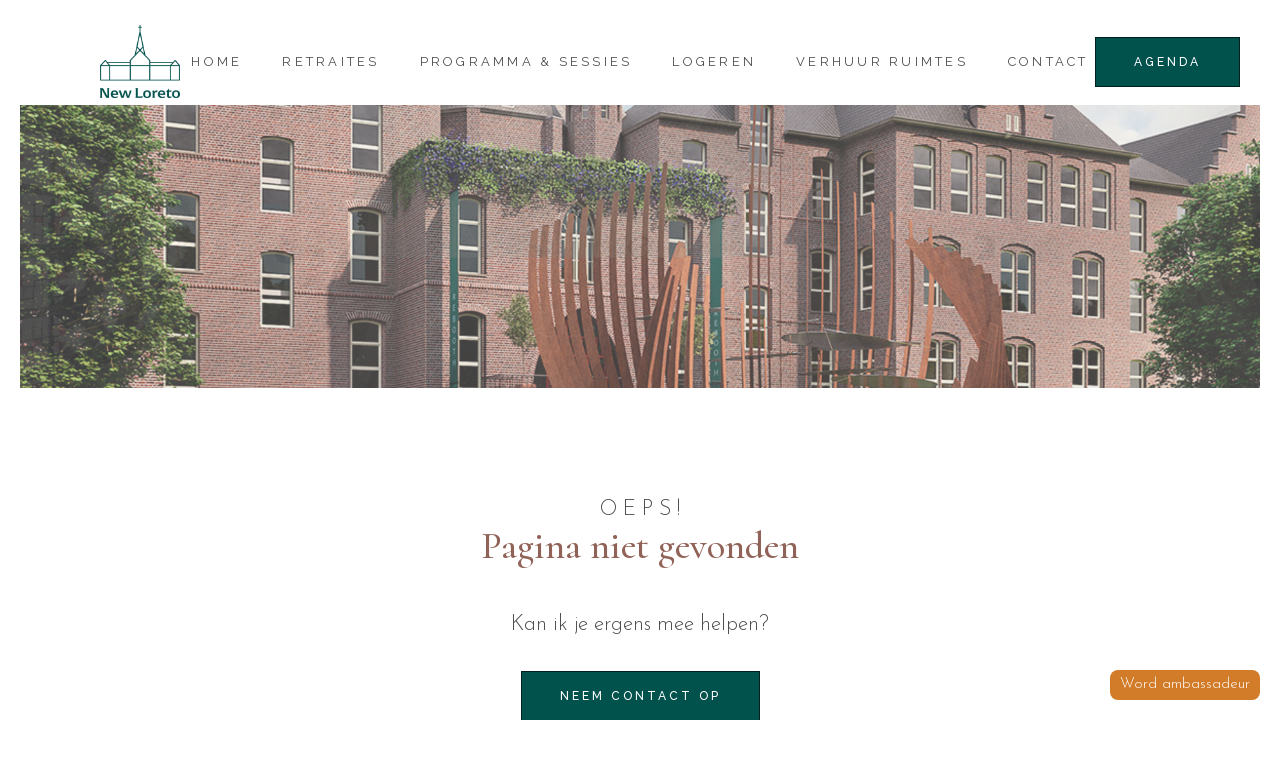

--- FILE ---
content_type: text/html; charset=utf-8
request_url: https://newloreto.com/voet-reflexiologie
body_size: 9312
content:
<!DOCTYPE html>
<html lang="nl">
<head>
<meta http-equiv="Content-Type" content="text/html; charset=UTF-8" />
<meta http-equiv="Pragma" content="no-cache" />
<meta http-equiv="Expires" content="-1" />
<meta http-equiv="CACHE-CONTROL" content="no-cache, no-store, must-revalidate, pre-check=0, post-check=0" />
<link rel="preconnect" href="https://fonts.googleapis.com">
<link rel="preconnect" href="https://fonts.gstatic.com" crossorigin>
<link href="https://fonts.googleapis.com/css2?family=Cormorant:ital,wght@0,300;0,400;0,500;0,600;0,700;1,300;1,400;1,500;1,600;1,700&family=Josefin+Sans:ital,wght@0,100;0,200;0,300;0,400;0,500;0,600;0,700;1,100;1,200;1,300;1,400;1,500;1,600;1,700&family=Raleway:ital,wght@0,100;0,200;0,300;0,400;0,500;0,600;0,700;0,800;0,900;1,100;1,200;1,300;1,400;1,500;1,600;1,700;1,800;1,900&display=swap" rel="stylesheet">
<meta name="viewport" content="width=device-width, initial-scale=1.0, maximum-scale=1.0, user-scalable=no" />
<link rel="preload stylesheet" href="/administration_uploaded/13/24/42/remodal_main.min.css" as="style">
<link rel="preload stylesheet" media="screen" href="/club_portal/fonts/fontello.css?12312" async  as="style"/>
<link href='/administration_uploaded/13/25/04/fontawesome.min.css' rel='preload stylesheet' type='text/css' as="style">
<meta name="theme-color" content="#916257">
<meta name="msapplication-navbutton-color" content="#916257">
<meta name="apple-mobile-web-app-status-bar-style" content="#916257">
<script type="text/javascript">
$.noConflict();
</script>
<script src="https://cdn.jsdelivr.net/npm/@easepick/bundle@1.2.1/dist/index.umd.min.js"></script>
<script type="text/javascript" src="/javascripts/prototypejs_1.7.min.js"></script>
<script type="text/javascript" src="/javascripts/scriptaculous.js?load=effects,builder"></script>
<script type="text/javascript" src="/javascripts/effects.js"></script>
<script type="text/javascript" src="/javascripts/builder.js"></script>
<script type="text/javascript" src="/javascripts/lightbox.js"></script>
<script type="text/javascript" src="/administration_uploaded/10/28/75/event.simulate.js"></script>
<!-- Google tag (gtag.js) --> <script async src="https://www.googletagmanager.com/gtag/js?id=G-62512JYCK2"></script> <script> window.dataLayer = window.dataLayer || []; function gtag(){dataLayer.push(arguments);} gtag('js', new Date()); gtag('config', 'G-62512JYCK2'); </script>
<title></title>
<meta name="description" content="" />
<meta name="keywords" http-equiv="keywords" content="" />
<link rel="shortcut icon" href="/custom_site/favicon/1759060656" type="image/vnd.microsoft.icon" />
<link rel="stylesheet" href="/custom_site/css?1759060656&l=0" type="text/css" />
<script type="text/javascript" src="https://assets.opencontrolplus.com/javascripts/jquery-2.1.3_defaults.min.js?1709225435"></script>
<script src="/custom_site/js?1759060656&l=0" type="text/javascript"></script>
</head>
<body id="body_of_11861" class="lang_nl site_586 " params="345232780">
<script src="/administration_uploaded/13/24/39/remodal.min.js" type="text/javascript"></script>
<script type="text/javascript" src="/javascripts/calendarview.js"></script>
<div class='wrapper_global' id='b_24249' bid='b_24249'><div id='header_fixed' bid='b_24250'><div id='logo' bid='b_24251'><a href="/"><img src="/administration_uploaded/23/71/52/Logo_mark_tekst_donker-groen_PNG_High.png" /></a></div>
<div id='tfsd' bid='b_24252'><div class="menudiv menu8106"><a href="/" class=" with_children">Home<i class="icondir"></i></a>
<div class="childrenelements"><div class="menudiv menu8107"><a href="/over-ons" class=" ">Over ons</a></div><div class="menudiv menu8108"><a href="/nieuws" class=" ">Blogs</a></div><div class="menudiv menu8109"><a href="/algemene-agenda" class=" ">Agenda</a></div><div class="menudiv menu8111"><a href="/word-ambassadeur" class=" ">Word ambassadeur</a></div></div>
</div><div class="menudiv menu8411"><a href="/" class=" with_children">Retraites<i class="icondir"></i></a>
<div class="childrenelements"><div class="menudiv menu8412"><a href="/zingeving" class=" ">Soloretraite</a></div><div class="menudiv menu8413"><a href="/je-ziel-voorop" class=" ">Je Ziel Voorop</a></div><div class="menudiv menu8426"><a href="/mindful-qigong-retraite" class=" ">Mindful Qigong</a></div><div class="menudiv menu8431"><a href="/klusvakantie" class=" ">Klusvakantie</a></div><div class="menudiv menu8440"><a href="/stilte-retraite" class=" ">Stilteretraite</a></div></div>
</div><div class="menudiv menu8112"><a href="https://newloreto.com/health-and-wellness" class=" with_children">Programma & Sessies<i class="icondir"></i></a>
<div class="childrenelements"><div class="menudiv menu8174"><a href="/acupunctuur" class=" ">Acupunctuur</a></div><div class="menudiv menu8117"><a href="/meditatiecirkel" class=" ">Meditatiecirkel</a></div><div class="menudiv menu8408"><a href="/janneke-heijstek" class=" ">Levenslijntherapie</a></div><div class="menudiv menu8113"><a href="/gelukkig-pijnvrij" class=" ">Gelukkig Pijnvrij</a></div><div class="menudiv menu8307"><a href="/stembevrijding" class=" ">Stembevrijding</a></div><div class="menudiv menu8118"><a href="/stilte-wandelingen" class=" ">Stiltewandelingen</a></div><div class="menudiv menu8337"><a href="/voet-reflexologie" class=" ">Voetreflexologie</a></div><div class="menudiv menu8432"><a href="/onder-mijn-vleugels" class=" ">Familieopstellingen</a></div><div class="menudiv menu8430"><a href="/holistische-massages" class=" ">Holistische Massages</a></div></div>
</div><div class="menudiv menu8123"><a href="/overnachten-in-Simpelveld" class=" with_children">Logeren<i class="icondir"></i></a>
<div class="childrenelements"><div class="menudiv menu8306"><a href="/hotel_onboarding" class=" ">Boek nu </a></div><div class="menudiv menu8201"><a href="/onze-kamers" class=" ">Onze kamers</a></div><div class="menudiv menu8409"><a href="/zingeving" class=" ">Soloretraite Zingeving</a></div><div class="menudiv menu8433"><a href="/twaalf-heilige-nachten" class=" ">Twaalf Heilige Nachten</a></div><div class="menudiv menu8176"><a href="/upgrade" class=" ">Upgrade</a></div><div class="menudiv menu8178"><a href="/museum" class=" ">Museum</a></div></div>
</div><div class="menudiv menu8128"><a href="/ruimtes" class=" ">Verhuur ruimtes</a></div><div class="menudiv menu8161"><a href="/contact" class=" ">Contact</a></div><div class="menudiv menu8133"><a href="/algemene-agenda" class=" ">Agenda</a></div></div>
<div id='topmenu' bid='b_24253'><div class="menu_div menu8106 "><a href="/" class=""> Home </a> 
<div class="children_elements"><div class="menu_div menu8107 "><a href="/over-ons" class=""> Over ons </a> </div><div class="menu_div menu8108 "><a href="/nieuws" class=""> Blogs </a> </div><div class="menu_div menu8109 "><a href="/algemene-agenda" class=""> Agenda </a> </div><div class="menu_div menu8111 "><a href="/word-ambassadeur" class=""> Word ambassadeur </a> </div></div>
</div><div class="menu_div menu8411 "><a href="/" class=""> Retraites </a> 
<div class="children_elements"><div class="menu_div menu8412 "><a href="/zingeving" class=""> Soloretraite </a> </div><div class="menu_div menu8413 "><a href="/je-ziel-voorop" class=""> Je Ziel Voorop </a> </div><div class="menu_div menu8426 "><a href="/mindful-qigong-retraite" class=""> Mindful Qigong </a> </div><div class="menu_div menu8431 "><a href="/klusvakantie" class=""> Klusvakantie </a> </div><div class="menu_div menu8440 "><a href="/stilte-retraite" class=""> Stilteretraite </a> </div></div>
</div><div class="menu_div menu8112 "><a href="https://newloreto.com/health-and-wellness" class=""> Programma & Sessies </a> 
<div class="children_elements"><div class="menu_div menu8174 "><a href="/acupunctuur" class=""> Acupunctuur </a> </div><div class="menu_div menu8117 "><a href="/meditatiecirkel" class=""> Meditatiecirkel </a> </div><div class="menu_div menu8408 "><a href="/janneke-heijstek" class=""> Levenslijntherapie </a> </div><div class="menu_div menu8113 "><a href="/gelukkig-pijnvrij" class=""> Gelukkig Pijnvrij </a> </div><div class="menu_div menu8307 "><a href="/stembevrijding" class=""> Stembevrijding </a> </div><div class="menu_div menu8118 "><a href="/stilte-wandelingen" class=""> Stiltewandelingen </a> </div><div class="menu_div menu8337 "><a href="/voet-reflexologie" class=""> Voetreflexologie </a> </div><div class="menu_div menu8432 "><a href="/onder-mijn-vleugels" class=""> Familieopstellingen </a> </div><div class="menu_div menu8430 "><a href="/holistische-massages" class=""> Holistische Massages </a> </div></div>
</div><div class="menu_div menu8123 "><a href="/overnachten-in-Simpelveld" class=""> Logeren </a> 
<div class="children_elements"><div class="menu_div menu8306 "><a href="/hotel_onboarding" class=""> Boek nu  </a> </div><div class="menu_div menu8201 "><a href="/onze-kamers" class=""> Onze kamers </a> </div><div class="menu_div menu8409 "><a href="/zingeving" class=""> Soloretraite Zingeving </a> </div><div class="menu_div menu8433 "><a href="/twaalf-heilige-nachten" class=""> Twaalf Heilige Nachten </a> </div><div class="menu_div menu8176 "><a href="/upgrade" class=""> Upgrade </a> </div><div class="menu_div menu8178 "><a href="/museum" class=""> Museum </a> </div></div>
</div><div class="menu_div menu8128 "><a href="/ruimtes" class=""> Verhuur ruimtes </a> </div><div class="menu_div menu8161 "><a href="/contact" class=""> Contact </a> </div><div class="menu_div menu8133 "><a href="/algemene-agenda" class=""> Agenda </a> </div></div>
<div class='top_buttons' id='b_24342' bid='b_24342'><div class='language' id='b_24444' bid='b_24444'><a href="https://en.newloreto.opencontrolplus.com/">English</a></div>
<div id='b_24343' bid='b_24343'><a href="/algemene-agenda" class="btn btn-menu"><span>Agenda</span></a></div>
</div></div>
<div class='slider_top revealOnScroll fi' id='b_24254' bid='b_24254'><div class='header_images'><div style="background-image: url('/custom_site/img/378598?w=1920&amp;h=1080&amp;g=5');">
<div class="slider_content_outer">-</div>
</div><div style="background-image: url('/custom_site/img/376933?w=1920&amp;h=1080&amp;g=5');">
<div class="slider_content_outer">-</div>
</div><div style="background-image: url('/custom_site/img/376929?w=1920&amp;h=1080&amp;g=5');">
<div class="slider_content_outer">-</div>
</div></div></div>
<div class='for_page' id='b_24255' bid='b_24255'><div id='page' bid='b_24256'><div class='custom_site_pages ' bid='p_11861' id='p_11861'><div class="wrapper">
<div class="tac"><br /><center>
<div>O E P S !</div>
<h1>Pagina niet gevonden</h1>
<p><br />Kan ik je ergens mee helpen?</p>
<br /> <a href="/contact" class="button">Neem contact op</a></center></div>
</div></div></div></div>
<div class='button_fixed' id='b_24274' bid='b_24274'><a href="/word-ambassadeur">Word ambassadeur</a></div>
<div class='footer' id='b_24269' bid='b_24269'><div class='footer_top' id='b_24270' bid='b_24270'><div class='colum colum33' id='b_24272' bid='b_24272'><h4>Bezoek New Loreto</h4>
Heeft u een afspraak? Gebruik tussen 09:00 en 17:00 onze gezamenlijke entree met het Museum de Schat van Simpelveld. U kunt zich melden bij de receptie. Tevens is er een <a href="/contact" target="_blank">ingang</a> aan de achterzijde van het gebouw. <br /><br /><div class='colum33 social_footer' id='b_24395' bid='b_24395'><div class="social">
<a href="https://www.facebook.com/newloreto/" class="fb" title="Facebook"></a>
<a href="https://nl.linkedin.com/company/newloreto" class="linkedin" title="Linkedin"></a>
<a href="https://www.youtube.com/@newloreto" class="youtube" title="Youtube"></a>
</div></div></div>
<div class='colum colum33' id='b_24273' bid='b_24273'><h4>Contact</h4>
<p><strong><span style="color: #993300;"><a href="https://maps.app.goo.gl/uVfAQATUw92TcFm59" target="_blank"><span style="color: #993300;">Kloosterstraat 68</span></a></span></strong><br />6369 AE Simpelveld<br /><a href="mailto:info@newloreto.com">info@newloreto.com</a><br /><a href="tel:31851303574">085 130 35 74</a> <br /><br /><a href="tel:31647541544 ">06 475 41 544 </a>(B&amp;B host-telefoon)<br /><a href="mailto:logeren@newloreto.com">logeren@newloreto.com</a></p></div>
<div class='colum33 nice_form newsletter_form' id='b_24519' bid='b_24519'>
<div id="mc_embed_signup">
<form
action="https://newloreto.us21.list-manage.com/subscribe/post?u=11aae056e9b3908f2a58d36d5&amp;id=82f4404d7d&amp;f_id=0072f4e6f0"
method="post" id="mc-embedded-subscribe-form" name="mc-embedded-subscribe-form" class="validate"
target="_blank">
<div id="mc_embed_signup_scroll">
<h4>Aanmelden nieuwsbrief</h4>
<div class="mc-field-group">
<input type="text" name="FNAME" class="required text" id="mce-FNAME" required="" value=""
placeholder="Naam">
</div>
<div class="mc-field-group">
<input type="email" name="EMAIL" class="required email" id="mce-EMAIL" required="" value=""
placeholder="E-mail">
<span id="mce-EMAIL-HELPERTEXT" class="helper_text"></span>
</div>
<div id="mce-responses" class="clear foot">
<div class="response" id="mce-error-response" style="display: none;"></div>
<div class="response" id="mce-success-response" style="display: none;"></div>
</div>
<div aria-hidden="true" style="position: absolute; left: -5000px;">
<input type="text" name="b_11aae056e9b3908f2a58d36d5_82f4404d7d" tabindex="-1" value="">
</div>
<div class="optionalParent">
<div class="clear foot">
<button class="btn" type="submit" name="subscribe"
id="mc-embedded-subscribe"><span>Aanmelden</span></button>
</div>
</div>
</div>
</form>
</div>
<script type="text/javascript" src="//s3.amazonaws.com/downloads.mailchimp.com/js/mc-validate.js"></script>
<script type="text/javascript">(function($) {window.fnames = new Array(); window.ftypes = new Array();fnames[1]='FNAME';ftypes[1]='text';fnames[0]='EMAIL';ftypes[0]='email';fnames[2]='LNAME';ftypes[2]='text';fnames[3]='ADDRESS';ftypes[3]='address';fnames[4]='PHONE';ftypes[4]='phone';}(jQuery));var $mcj = jQuery.noConflict(true);</script></div></div></div>
<div class='footer_bottom' id='b_24271' bid='b_24271'>2023 @ Copyright | New loreto | <a href="/club_portal/legal_info" target="_blank">Algemene voorwaarden</a></div></div>
<div class='modals' id='register_modal' bid='b_24329'><div class="remodal new_form" data-remodal-id="register_schedule"><button data-remodal-action="close" class="remodal-close"></button>
<h3>Meld je aan</h3>
<form enctype="multipart/form-data" action="" id="form_2701" class="form_block_24329" method="post"><div class="login_rule"><span class="xwd">Ben je al lid van New Loreto? <a href="#login_schedule">Login</a> en reserveer daarna jouw les.</span> <span class="xws" style="display: none;">Ben je al lid van New Loreto? <a href="#login_schedule">Login hier</a>.</span></div>
<div class="form_with_validation_js">
<div class="register_steps active" id="rstep1"><span id="form_quantity_selection" style="display: none;">
<div class="form_sub_title">Aantal tickets</div>
<div class="form_line form_inputs quantity"><select id="" name="">
<option value="1" selected="selected">1</option>
<option value="2">2</option>
<option value="3">3</option>
<option value="4">4</option>
<option value="5">5</option>
<option value="6">6</option>
<option value="7">7</option>
<option value="8">8</option>
<option value="9">9</option>
<option value="10">10</option>
</select></div>
</span>
<div class="form_sub_title">Contactgegevens</div>
<div class="form_line form_inputs sex"><select id="f_gender_" class="form_fields form_2701 field_15695" name="f[gender]"><option value="1" >Man</option><option value="0" >Vrouw</option><option value="2" >Zeg ik liever niet / geen van deze opties</option><option value="" selected="selected" >Gender</option></select><input type='text' class='form_fields form_2701 field_15696'  name='f[f_name]' id='f_f_name_' value="" placeholder="Voornaam" /></div>
<div class="form_line form_inputs"><input type='text' class='form_fields form_2701 field_15697'  name='f[l_name]' id='f_l_name_' value="" placeholder="Achternaam" /></div>
<div class="form_line form_inputs date">
<div><label for="f_birthday_">Geboortedatum</label></div>
<select id="f_birthday__3i" name="f[birthday(3i)]" class="date_fields "><option value="1">1</option><option value="2">2</option><option value="3">3</option><option value="4">4</option><option value="5">5</option><option value="6">6</option><option value="7">7</option><option value="8">8</option><option value="9">9</option><option value="10">10</option><option value="11">11</option><option value="12">12</option><option value="13">13</option><option value="14">14</option><option value="15">15</option><option value="16">16</option><option value="17">17</option><option value="18">18</option><option value="19">19</option><option value="20" selected="selected">20</option><option value="21">21</option><option value="22">22</option><option value="23">23</option><option value="24">24</option><option value="25">25</option><option value="26">26</option><option value="27">27</option><option value="28">28</option><option value="29">29</option><option value="30">30</option><option value="31">31</option></select>
<select id="f_birthday__2i" name="f[birthday(2i)]" class="date_fields "><option value="1" selected="selected">januari</option><option value="2">februari</option><option value="3">maart</option><option value="4">april</option><option value="5">mei</option><option value="6">juni</option><option value="7">juli</option><option value="8">augustus</option><option value="9">september</option><option value="10">oktober</option><option value="11">november</option><option value="12">december</option></select>
<select id="f_birthday__1i" name="f[birthday(1i)]" class="date_fields "><option value="1926">1926</option><option value="1927">1927</option><option value="1928">1928</option><option value="1929">1929</option><option value="1930">1930</option><option value="1931">1931</option><option value="1932">1932</option><option value="1933">1933</option><option value="1934">1934</option><option value="1935">1935</option><option value="1936">1936</option><option value="1937">1937</option><option value="1938">1938</option><option value="1939">1939</option><option value="1940">1940</option><option value="1941">1941</option><option value="1942">1942</option><option value="1943">1943</option><option value="1944">1944</option><option value="1945">1945</option><option value="1946">1946</option><option value="1947">1947</option><option value="1948">1948</option><option value="1949">1949</option><option value="1950">1950</option><option value="1951">1951</option><option value="1952">1952</option><option value="1953">1953</option><option value="1954">1954</option><option value="1955">1955</option><option value="1956">1956</option><option value="1957">1957</option><option value="1958">1958</option><option value="1959">1959</option><option value="1960">1960</option><option value="1961">1961</option><option value="1962">1962</option><option value="1963">1963</option><option value="1964">1964</option><option value="1965">1965</option><option value="1966">1966</option><option value="1967">1967</option><option value="1968">1968</option><option value="1969">1969</option><option value="1970">1970</option><option value="1971">1971</option><option value="1972">1972</option><option value="1973">1973</option><option value="1974">1974</option><option value="1975">1975</option><option value="1976">1976</option><option value="1977">1977</option><option value="1978">1978</option><option value="1979">1979</option><option value="1980">1980</option><option value="1981">1981</option><option value="1982">1982</option><option value="1983">1983</option><option value="1984">1984</option><option value="1985">1985</option><option value="1986">1986</option><option value="1987">1987</option><option value="1988">1988</option><option value="1989">1989</option><option value="1990">1990</option><option value="1991">1991</option><option value="1992">1992</option><option value="1993">1993</option><option value="1994">1994</option><option value="1995">1995</option><option value="1996">1996</option><option value="1997">1997</option><option value="1998">1998</option><option value="1999">1999</option><option value="2000">2000</option><option value="2001">2001</option><option value="2002">2002</option><option value="2003">2003</option><option value="2004">2004</option><option value="2005">2005</option><option value="2006">2006</option><option value="2007">2007</option><option value="2008">2008</option><option value="2009">2009</option><option value="2010">2010</option><option value="2011">2011</option><option value="2012">2012</option><option value="2013">2013</option><option value="2014">2014</option><option value="2015">2015</option><option value="2016">2016</option><option value="2017">2017</option><option value="2018">2018</option><option value="2019">2019</option><option value="2020">2020</option><option value="2021">2021</option><option value="2022">2022</option><option value="2023">2023</option><option value="2024">2024</option><option value="2025">2025</option><option value="2026" selected="selected">2026</option></select>
</div>
<div class="form_line form_inputs"><input type='text' class='form_fields form_2701 field_15699'  name='f[mobile]' id='f_mobile_' value="" placeholder="Telefoonnummer" /></div>
<div class="form_sub_title">Adresgegevens</div>
<div class="form_line form_inputs"><input type='text' class='form_fields form_2701 field_15700'  name='f[address]' id='f_address_' value="" placeholder="Adres" /></div>
<div class="form_line form_inputs two_field"><input type='text' class='form_fields form_2701 field_15701'  name='f[zip]' id='f_zip_' value="" placeholder="Postcode" /><input type='text' class='form_fields form_2701 field_15702'  name='f[city]' id='f_city_' value="" placeholder="Woonplaats" /></div>
<div class="form_errors"></div>
<div class="form_line form_inputs submit half"><span class="btn" onclick="registerNextStep();"><span>Volgende stap</span></span></div>
</div>
<div class="register_steps" id="rstep2">
<div class="form_line form_inputs rstep_info_section">
<div onclick="registerNextStep()" class="rsreturn">wijzig</div>
<div id="step1_info" class="rstep_info like_input"></div>
</div>
<div class="form_sub_title">Location</div>
<div class="form_line form_inputs"><select id="f_a_outlet_id_" class="form_fields form_2701 field_15703" name="f[a_outlet_id]"><option value="3120" >New Loreto </option></select></div>
<div class="form_sub_title">Accountgegevens</div>
<div class="form_line form_inputs"><input type='text' class='form_fields form_2701 field_15704'  name='f[emails]' id='f_emails_' value="" placeholder="Email adres / login" /></div>
<div class="form_line form_inputs"><input type='password' class='form_fields form_2701 field_15705'  name='f[password]' id='f_password_' value="" placeholder="Wachtwoord" /></div>
<div class="form_line form_inputs"><input type='password' class='form_fields form_2701 field_15706'  name='f[password_confirmation]' id='f_password_confirmation_' value="" placeholder="Bevestig wachtwoord" /></div>
<div class="form_line form_inputs checkboxes"><label class="container"><input type="checkbox" name="i_agree" value="true" id="i_agree" class="nice_checkbox" required="" /> <span class="checkmark"></span> Ja, ik ben akkoord met de <a href="/club_portal/legal_info" target="_blank">Algemene voorwaarden</a></label><br /> <label class="container"><input type="checkbox" class="form_fields form_2517 field_14501" name="f[privacy_declaration]" id="f_privacy_declaration_" value="1" required="" /> <span class="checkmark"></span> Ja, ik ben akkoord met de <a href="/club_portal/privacy_declaration" target="_blank">Privacy verklaring</a></label><br /> <label class="container"><input type="checkbox" class="form_fields form_2517 field_14502" name="f[is_receive_mailings]" id="f_is_receive_mailings_" value="1" /> <span class="checkmark"></span> Ik geef toestemming mij te informeren via mail</label></div>
<div class="form_errors"></div>
<div class="form_line form_inputs submit register"><button class="btn" type="submit"><span>Voltooi inschrijving</span></button></div>
<div class="hiddens"><input id="next_step_register" type="hidden" value="/yoga" name="next_step" /></div>
<div class="back_button btn" onclick="registerNextStep()"><span>Terug</span></div>
</div>
</div>
<script type="text/javascript">// <![CDATA[
subscriptionPriceInit();
subscriptionsByGymCategoryInit();
hideGenderDefField();
// ]]></script><input value="24329" type="hidden" id="f[form_id]" name="f[form_id]" /><input value="" type="hidden" id="f[company_title]" name="f[company_title]" /><input value="abpo" type="hidden" id="f[user_title]" name="f[user_title]" /></form></div>
<script type="text/javascript">
selectDefaultSubscription();
</script></div>
<div class='modals' id='register_modal' bid='b_24335'><div class="remodal new_form" data-remodal-id="register_membership"><button data-remodal-action="close" class="remodal-close"></button>
<h3>Meld je aan</h3>
<form enctype="multipart/form-data" action="" id="form_2704" class="form_block_24335" method="post"><div class="login_rule" style="display: none;"><span class="xwd"> Ben je al lid van New Loreto? <a href="#login_schedule">Log dan eerst in!</a></span> <span class="xws" style="display: none;">Ben je al lid van New Loreto? <a href="#login_schedule">Login hier</a>.</span></div>
<br />
<div class="form_with_validation_js">
<div class="register_steps active" id="rstep1"><span id="form_quantity_selection" style="display: none;">
<div class="form_sub_title">Aantal tickets</div>
<div class="form_line form_inputs quantity"><select id="" name="">
<option value="1" selected="selected">1</option>
<option value="2">2</option>
<option value="3">3</option>
<option value="4">4</option>
<option value="5">5</option>
<option value="6">6</option>
<option value="7">7</option>
<option value="8">8</option>
<option value="9">9</option>
<option value="10">10</option>
</select></div>
</span>
<div class="form_sub_title">Contactgegevens</div>
<div class="form_line form_inputs sex"><select id="f_gender_" class="form_fields form_2704 field_15713" name="f[gender]"><option value="1" >Man</option><option value="0" >Vrouw</option><option value="2" >Zeg ik liever niet / geen van deze opties</option><option value="" selected="selected" >Gender</option></select><input type='text' class='form_fields form_2704 field_15714'  name='f[f_name]' id='f_f_name_' value="" placeholder="Voornaam" /></div>
<div class="form_line form_inputs"><input type='text' class='form_fields form_2704 field_15715'  name='f[l_name]' id='f_l_name_' value="" placeholder="Achternaam" /></div>
<div class="form_line form_inputs date">
<div><label for="f_birthday_">Geboortedatum</label></div>
<select id="f_birthday__3i" name="f[birthday(3i)]" class="date_fields "><option value="1">1</option><option value="2">2</option><option value="3">3</option><option value="4">4</option><option value="5">5</option><option value="6">6</option><option value="7">7</option><option value="8">8</option><option value="9">9</option><option value="10">10</option><option value="11">11</option><option value="12">12</option><option value="13">13</option><option value="14">14</option><option value="15">15</option><option value="16">16</option><option value="17">17</option><option value="18">18</option><option value="19">19</option><option value="20" selected="selected">20</option><option value="21">21</option><option value="22">22</option><option value="23">23</option><option value="24">24</option><option value="25">25</option><option value="26">26</option><option value="27">27</option><option value="28">28</option><option value="29">29</option><option value="30">30</option><option value="31">31</option></select>
<select id="f_birthday__2i" name="f[birthday(2i)]" class="date_fields "><option value="1" selected="selected">januari</option><option value="2">februari</option><option value="3">maart</option><option value="4">april</option><option value="5">mei</option><option value="6">juni</option><option value="7">juli</option><option value="8">augustus</option><option value="9">september</option><option value="10">oktober</option><option value="11">november</option><option value="12">december</option></select>
<select id="f_birthday__1i" name="f[birthday(1i)]" class="date_fields "><option value="1926">1926</option><option value="1927">1927</option><option value="1928">1928</option><option value="1929">1929</option><option value="1930">1930</option><option value="1931">1931</option><option value="1932">1932</option><option value="1933">1933</option><option value="1934">1934</option><option value="1935">1935</option><option value="1936">1936</option><option value="1937">1937</option><option value="1938">1938</option><option value="1939">1939</option><option value="1940">1940</option><option value="1941">1941</option><option value="1942">1942</option><option value="1943">1943</option><option value="1944">1944</option><option value="1945">1945</option><option value="1946">1946</option><option value="1947">1947</option><option value="1948">1948</option><option value="1949">1949</option><option value="1950">1950</option><option value="1951">1951</option><option value="1952">1952</option><option value="1953">1953</option><option value="1954">1954</option><option value="1955">1955</option><option value="1956">1956</option><option value="1957">1957</option><option value="1958">1958</option><option value="1959">1959</option><option value="1960">1960</option><option value="1961">1961</option><option value="1962">1962</option><option value="1963">1963</option><option value="1964">1964</option><option value="1965">1965</option><option value="1966">1966</option><option value="1967">1967</option><option value="1968">1968</option><option value="1969">1969</option><option value="1970">1970</option><option value="1971">1971</option><option value="1972">1972</option><option value="1973">1973</option><option value="1974">1974</option><option value="1975">1975</option><option value="1976">1976</option><option value="1977">1977</option><option value="1978">1978</option><option value="1979">1979</option><option value="1980">1980</option><option value="1981">1981</option><option value="1982">1982</option><option value="1983">1983</option><option value="1984">1984</option><option value="1985">1985</option><option value="1986">1986</option><option value="1987">1987</option><option value="1988">1988</option><option value="1989">1989</option><option value="1990">1990</option><option value="1991">1991</option><option value="1992">1992</option><option value="1993">1993</option><option value="1994">1994</option><option value="1995">1995</option><option value="1996">1996</option><option value="1997">1997</option><option value="1998">1998</option><option value="1999">1999</option><option value="2000">2000</option><option value="2001">2001</option><option value="2002">2002</option><option value="2003">2003</option><option value="2004">2004</option><option value="2005">2005</option><option value="2006">2006</option><option value="2007">2007</option><option value="2008">2008</option><option value="2009">2009</option><option value="2010">2010</option><option value="2011">2011</option><option value="2012">2012</option><option value="2013">2013</option><option value="2014">2014</option><option value="2015">2015</option><option value="2016">2016</option><option value="2017">2017</option><option value="2018">2018</option><option value="2019">2019</option><option value="2020">2020</option><option value="2021">2021</option><option value="2022">2022</option><option value="2023">2023</option><option value="2024">2024</option><option value="2025">2025</option><option value="2026" selected="selected">2026</option></select>
</div>
<div class="form_line form_inputs"><input type='text' class='form_fields form_2704 field_15717'  name='f[mobile]' id='f_mobile_' value="" placeholder="Telefoonnummer" /></div>
<div class="form_sub_title">Adresgegevens</div>
<div class="form_line form_inputs"><input type='text' class='form_fields form_2704 field_15718'  name='f[address]' id='f_address_' value="" placeholder="Adres" /></div>
<div class="form_line form_inputs two_field"><input type='text' class='form_fields form_2704 field_15719'  name='f[zip]' id='f_zip_' value="" placeholder="Postcode" /><input type='text' class='form_fields form_2704 field_15720'  name='f[city]' id='f_city_' value="" placeholder="Woonplaats" /></div>
<div class="form_errors"></div>
<div class="form_line form_inputs submit half"><span class="btn" onclick="registerNextStep();"><span>Volgende stap</span></span></div>
</div>
<div class="register_steps" id="rstep2">
<div class="form_line form_inputs rstep_info_section">
<div onclick="registerNextStep()" class="rsreturn">wijzig</div>
<div id="step1_info" class="rstep_info like_input"></div>
</div>
<div class="form_sub_title">PRODUCT</div>
<div class="form_line form_inputs"><select id="f_buy_online_membership_id_" class="form_fields form_2704 field_15727" name="f[buy_online_membership_id]"><option value="30902" auto_renewal='1' outlet_ids='3120'>Ambassadeur(€ 125.00)</option></select></div>
<div class="form_sub_title"><label for="f_membership_start_date_">Startdatum</label></div>
<div class="form_line form_inputs"><input type='text' class='form_fields form_2704 field_15729'  name='f[membership_start_date]' id='f_membership_start_date_' value="" placeholder="" /></div>
<div id="reg_subscription_field" class="like_input"></div>
<div class="form_sub_title">Accountgegevens</div>
<div class="form_line form_inputs"><input type='text' class='form_fields form_2704 field_15722'  name='f[emails]' id='f_emails_' value="" placeholder="Email adres / login" /></div>
<div class="form_line form_inputs"><input type='password' class='form_fields form_2704 field_15723'  name='f[password]' id='f_password_' value="" placeholder="Wachtwoord" /></div>
<div class="form_line form_inputs"><input type='password' class='form_fields form_2704 field_15724'  name='f[password_confirmation]' id='f_password_confirmation_' value="" placeholder="Bevestig wachtwoord" /></div>
<div class="form_line form_inputs checkboxes"><label class="container"><input type="checkbox" name="i_agree" value="true" id="i_agree" class="nice_checkbox" required="" /> <span class="checkmark"></span> Ja, ik ben akkoord met de <a href="/club_portal/legal_info" target="_blank">Algemene voorwaarden</a></label><br /> <label class="container"><input type="checkbox" class="form_fields form_2517 field_14501" name="f[privacy_declaration]" id="f_privacy_declaration_" value="1" required="" /> <span class="checkmark"></span> Ja, ik ben akkoord met de <a href="/club_portal/privacy_declaration" target="_blank">Privacy verklaring</a></label><br /> <label class="container"><input type="checkbox" class="form_fields form_2517 field_14502" name="f[is_receive_mailings]" id="f_is_receive_mailings_" value="1" /> <span class="checkmark"></span> Ik geef toestemming mij te informeren via mail</label></div>
<div class="form_errors"></div>
<div class="form_line form_inputs submit register"><button class="btn" type="submit"><span>Voltooi inschrijving</span></button></div>
<div class="hiddens"><input id="next_step_register" type="hidden" value="/online_payments/pay/0?type=a_memberships&amp;next_step=/bedankt-abonnement&amp;fail_step=/bedankt-abonnement" name="next_step" /></div>
<div class="back_button btn" onclick="registerNextStep()"><span>Terug</span></div>
</div>
</div>
<script type="mce-text/javascript">// <![CDATA[
subscriptionPriceInit();
subscriptionsByGymCategoryInit();
hideGenderDefField();
// ]]></script><input value="24335" type="hidden" id="f[form_id]" name="f[form_id]" /><input value="" type="hidden" id="f[company_title]" name="f[company_title]" /><input value="abpo" type="hidden" id="f[user_title]" name="f[user_title]" /></form></div>
<script type="text/javascript">
selectDefaultSubscription();
</script></div>
<div class='modals' id='login_modal' bid='b_24333'><div class="remodal new_form" id="login_form" data-remodal-id="login_schedule"><button data-remodal-action="close" class="remodal-close"></button>
<h3>Login</h3>
<form enctype="multipart/form-data" action="" id="form_2702" class="form_block_24333" method="post"><div class="form_line form_inputs login"><input type='text' class='form_fields form_2702 field_15709'  name='f[email]' id='f_email_' value="" placeholder="Email adres / login" /> <input type='password' class='form_fields form_2702 field_15710'  name='f[password]' id='f_password_' value="" placeholder="Wachtwoord" /></div>
<div class="form_line form_remember_me"><span class="rm_field rm_field_input"> <label for="f_remember_me_" class="container"> <input type='checkbox' class='form_fields form_2702 field_15711'   name='f[remember_me]' id='f_remember_me_' value='1' /> <input value='0' name='f[remember_me]' type='hidden'> Onthoud mij <span class="checkmark"></span></label> </span><span class="rm_field"><a href="/restore-password">Wachtwoord kwijt?</a></span></div>
<div class="form_errors"></div>
<div class="form_line"><button class="btn" type="submit"><span>Log in</span></button></div>
<div class="form_line subscribe"><span class="def_register"> Nog geen account? <a href="#register_membership">Regel het nu.</a></span> <br /><br /> <span class="register_workshop"> Wil je geen lidmaatschap maar enkel een losse les reserveren? <a href="/yoga#lesrooster">Bekijk hier de lessen.</a> </span></div>
<div class="hiddens"><input id="next_step_login" type="hidden" value="/yoga" name="next_step" /></div><input value="24333" type="hidden" id="f[form_id]" name="f[form_id]" /></form></div></div>
<div class='modals' id='quantity_selection_schedule' bid='b_24341'><div class="remodal new_form" id="quantity_selection_schedule" data-remodal-id="quantity_selection_schedule"><button data-remodal-action="close" class="remodal-close"></button>
<h3>Aantal tickets</h3>
<div class="quantity_section"><input type="number" value="1" id="quantity" name="quantity" min="1" max="99" /></div>
<div class="form_line form_inputs checkboxes"><label class="container"> <input type="checkbox" name="i_agree" value="true" id="i_agree" class="nice_checkbox" required="" /> Ja, ik ben akkoord met de <a href="/voorwaarden" target="_blank">Algemene voorwaarden</a> <span class="checkmark"></span> </label> <br /> <label class="container"> <input type="checkbox" class="form_fields form_2379 field_13244" name="f[privacy_declaration]" id="f_privacy_declaration_" value="1" required="" /> Ja, ik ben akkoord met de <a href="/privacy" target="_blank">Privacy verklaring</a> <span class="checkmark"></span> </label> <br /> <label class="container"> <input type="checkbox" class="form_fields form_2517 field_14502" name="f[is_receive_mailings]" id="f_is_receive_mailings_" value="1" /> Ik geef toestemming mij te informeren via mail <span class="checkmark"></span> </label></div>
<div onclick="submitQuantityFormLinkedLesson();" class="submit_btn">Submit</div>
</div></div>
<div class='modals' id='register_modal' bid='b_24468'><div class="remodal new_form" data-remodal-id="register_workshop"><button data-remodal-action="close" class="remodal-close"></button>
<h3>Meld je aan</h3>
<form enctype="multipart/form-data" action="" id="form_2716" class="form_block_24468" method="post"><div class="login_rule">Ben je al lid van Newloreto? <a href="#login_schedule">Log hier in.</a></div>
<div class="form_with_validation_js">
<div class="register_steps active" id="rstep1">
<div class="form_sub_title">Contactgegevens</div>
<div class="form_line form_inputs sex"><select id="f_gender_" class="form_fields form_2716 field_15777" name="f[gender]"><option value="1" >Man</option><option value="0" >Vrouw</option><option value="2" >Non-binair</option><option value="" selected="selected" >Gender</option></select><input type='text' class='form_fields form_2716 field_15778'  name='f[f_name]' id='f_f_name_' value="" placeholder="Voornaam" /></div>
<div class="form_line form_inputs"><input type='text' class='form_fields form_2716 field_15779'  name='f[l_name]' id='f_l_name_' value="" placeholder="Achternaam" /></div>
<div class="form_line form_inputs date">
<div class="tac"><label for="f_birthday_">Geboortedatum</label></div>
<select id="f_birthday__3i" name="f[birthday(3i)]" class="date_fields "><option value="1">1</option><option value="2">2</option><option value="3">3</option><option value="4">4</option><option value="5">5</option><option value="6">6</option><option value="7">7</option><option value="8">8</option><option value="9">9</option><option value="10">10</option><option value="11">11</option><option value="12">12</option><option value="13">13</option><option value="14">14</option><option value="15">15</option><option value="16">16</option><option value="17">17</option><option value="18">18</option><option value="19">19</option><option value="20" selected="selected">20</option><option value="21">21</option><option value="22">22</option><option value="23">23</option><option value="24">24</option><option value="25">25</option><option value="26">26</option><option value="27">27</option><option value="28">28</option><option value="29">29</option><option value="30">30</option><option value="31">31</option></select>
<select id="f_birthday__2i" name="f[birthday(2i)]" class="date_fields "><option value="1" selected="selected">januari</option><option value="2">februari</option><option value="3">maart</option><option value="4">april</option><option value="5">mei</option><option value="6">juni</option><option value="7">juli</option><option value="8">augustus</option><option value="9">september</option><option value="10">oktober</option><option value="11">november</option><option value="12">december</option></select>
<select id="f_birthday__1i" name="f[birthday(1i)]" class="date_fields "><option value="1926">1926</option><option value="1927">1927</option><option value="1928">1928</option><option value="1929">1929</option><option value="1930">1930</option><option value="1931">1931</option><option value="1932">1932</option><option value="1933">1933</option><option value="1934">1934</option><option value="1935">1935</option><option value="1936">1936</option><option value="1937">1937</option><option value="1938">1938</option><option value="1939">1939</option><option value="1940">1940</option><option value="1941">1941</option><option value="1942">1942</option><option value="1943">1943</option><option value="1944">1944</option><option value="1945">1945</option><option value="1946">1946</option><option value="1947">1947</option><option value="1948">1948</option><option value="1949">1949</option><option value="1950">1950</option><option value="1951">1951</option><option value="1952">1952</option><option value="1953">1953</option><option value="1954">1954</option><option value="1955">1955</option><option value="1956">1956</option><option value="1957">1957</option><option value="1958">1958</option><option value="1959">1959</option><option value="1960">1960</option><option value="1961">1961</option><option value="1962">1962</option><option value="1963">1963</option><option value="1964">1964</option><option value="1965">1965</option><option value="1966">1966</option><option value="1967">1967</option><option value="1968">1968</option><option value="1969">1969</option><option value="1970">1970</option><option value="1971">1971</option><option value="1972">1972</option><option value="1973">1973</option><option value="1974">1974</option><option value="1975">1975</option><option value="1976">1976</option><option value="1977">1977</option><option value="1978">1978</option><option value="1979">1979</option><option value="1980">1980</option><option value="1981">1981</option><option value="1982">1982</option><option value="1983">1983</option><option value="1984">1984</option><option value="1985">1985</option><option value="1986">1986</option><option value="1987">1987</option><option value="1988">1988</option><option value="1989">1989</option><option value="1990">1990</option><option value="1991">1991</option><option value="1992">1992</option><option value="1993">1993</option><option value="1994">1994</option><option value="1995">1995</option><option value="1996">1996</option><option value="1997">1997</option><option value="1998">1998</option><option value="1999">1999</option><option value="2000">2000</option><option value="2001">2001</option><option value="2002">2002</option><option value="2003">2003</option><option value="2004">2004</option><option value="2005">2005</option><option value="2006">2006</option><option value="2007">2007</option><option value="2008">2008</option><option value="2009">2009</option><option value="2010">2010</option><option value="2011">2011</option><option value="2012">2012</option><option value="2013">2013</option><option value="2014">2014</option><option value="2015">2015</option><option value="2016">2016</option><option value="2017">2017</option><option value="2018">2018</option><option value="2019">2019</option><option value="2020">2020</option><option value="2021">2021</option><option value="2022">2022</option><option value="2023">2023</option><option value="2024">2024</option><option value="2025">2025</option><option value="2026" selected="selected">2026</option></select>
</div>
<div class="form_line form_inputs"><input type='text' class='form_fields form_2716 field_15781'  name='f[mobile]' id='f_mobile_' value="" placeholder="Telefoonnummer" /></div>
<div class="form_sub_title">Adresgegevens</div>
<div class="form_line form_inputs"><input type='text' class='form_fields form_2716 field_15782'  name='f[address]' id='f_address_' value="" placeholder="Adres" /></div>
<div class="form_line form_inputs two_field"><input type='text' class='form_fields form_2716 field_15783'  name='f[zip]' id='f_zip_' value="" placeholder="Postcode" /><input type='text' class='form_fields form_2716 field_15784'  name='f[city]' id='f_city_' value="" placeholder="Woonplaats" /></div>
<div class="form_errors"></div>
<div class="form_line form_inputs submit half"><span class="submit_buttons" onclick="registerNextStep();"><span>Volgende stap</span></span></div>
</div>
<div class="register_steps" id="rstep2">
<div class="form_line form_inputs rstep_info_section">
<div onclick="registerNextStep()" class="rsreturn">wijzig</div>
<div id="step1_info" class="rstep_info like_input"></div>
</div>
<div class="form_sub_title">Accountgegevens</div>
<div class="form_line form_inputs"><input type='text' class='form_fields form_2716 field_15785'  name='f[emails]' id='f_emails_' value="" placeholder="Email adres / login" /></div>
<div class="form_line form_inputs"><input type='password' class='form_fields form_2716 field_15786'  name='f[password]' id='f_password_' value="" placeholder="Wachtwoord" /></div>
<div class="form_line form_inputs"><input type='password' class='form_fields form_2716 field_15787'  name='f[password_confirmation]' id='f_password_confirmation_' value="" placeholder="Bevestig wachtwoord" /></div>
<div class="form_line form_inputs checkboxes"><label class="container"><input type="checkbox" name="i_agree" value="true" id="i_agree" class="nice_checkbox" required="" /> <span class="checkmark"></span> Ja, ik ben akkoord met de <a href="/voorwaarden" target="_blank">Algemene voorwaarden</a></label><br /> <label class="container"><input type="checkbox" class="form_fields form_2517 field_15788" name="f[privacy_declaration]" id="f_privacy_declaration_" value="1" required="" /> <span class="checkmark"></span> Ja, ik ben akkoord met de <a href="/privacy" target="_blank">Privacy verklaring</a></label><br /> <label class="container"><input type="checkbox" class="form_fields form_2517 field_15789" name="f[is_receive_mailings]" id="f_is_receive_mailings_" value="1" /> <span class="checkmark"></span> Ik geef toestemming mij te informeren via mail</label></div>
<div class="form_errors"></div>
<div class="form_line form_inputs submit register"><input value="Voltooi inschrijving" type="submit" id="submit_button_2716" class="submit_buttons" name="commit" /></div>
<div class="hiddens"><input id="next_step_register" type="hidden" value="/algemene-agenda" name="next_step" /></div>
<div class="back_button" onclick="registerNextStep()">Terug</div>
</div>
</div>
<script type="text/javascript">// <![CDATA[
subscriptionPriceInit();
subscriptionsByGymCategoryInit();
hideGenderDefField();
// ]]></script><input value="24468" type="hidden" id="f[form_id]" name="f[form_id]" /><input value="" type="hidden" id="f[company_title]" name="f[company_title]" /><input value="abpo" type="hidden" id="f[user_title]" name="f[user_title]" /></form></div>
<script type="text/javascript">
selectDefaultSubscription();
</script></div></div>
<script type="text/javascript" src="https://cdnjs.cloudflare.com/ajax/libs/fancybox/3.5.7/jquery.fancybox.min.js" ></script>
<script src="//ajax.googleapis.com/ajax/libs/scriptaculous/1.8.3/scriptaculous.js" type="text/javascript"></script>
<script type="text/javascript" src="/administration_uploaded/60/65/1/protoshow_kf.min.js"></script>
<script type="text/javascript" src="/administration_uploaded/22/69/2/site_kf.js"></script>
<link rel="stylesheet" type="text/css" href="/administration_uploaded/13/25/30/slick.css" />
<script src="https://cdnjs.cloudflare.com/ajax/libs/slick-carousel/1.8.1/slick.min.js"></script>
<script src="/javascripts/responsive-nav.min.js" type="text/javascript"></script>
<script src="/administration_uploaded/96/64/9/modernizr-2.7.2.js" type="text/javascript"></script>
<script src="https://kit.fontawesome.com/08cf43f831.js" crossorigin="anonymous" type="text/javascript"></script>
</body>
</html>


--- FILE ---
content_type: text/css
request_url: https://newloreto.com/club_portal/fonts/fontello.css?12312
body_size: 2998
content:
@font-face {
  font-family: 'fontello';
  src: url('fontello.eot?12076476');
  src: url('fontello.eot?12076476#iefix') format('embedded-opentype'),
       url('fontello.woff2?12076476') format('woff2'),
       url('fontello.woff?12076476') format('woff'),
       url('fontello.ttf?12076476') format('truetype'),
       url('fontello.svg?12076476#fontello') format('svg');
  font-weight: normal;
  font-style: normal;
}
/* Chrome hack: SVG is rendered more smooth in Windozze. 100% magic, uncomment if you need it. */
/* Note, that will break hinting! In other OS-es font will be not as sharp as it could be */
/*
@media screen and (-webkit-min-device-pixel-ratio:0) {
  @font-face {
    font-family: 'fontello';
    src: url('../font/fontello.svg?12076476#fontello') format('svg');
  }
}
*/
[class^="icon-"]:before, [class*=" icon-"]:before {
  font-family: "fontello";
  font-style: normal;
  font-weight: normal;
  speak: never;

  display: inline-block;
  text-decoration: inherit;
  width: 1em;
  margin-right: .2em;
  text-align: center;
  /* opacity: .8; */

  /* For safety - reset parent styles, that can break glyph codes*/
  font-variant: normal;
  text-transform: none;

  /* fix buttons height, for twitter bootstrap */
  line-height: 1em;

  /* Animation center compensation - margins should be symmetric */
  /* remove if not needed */
  margin-left: .2em;

  /* you can be more comfortable with increased icons size */
  /* font-size: 120%; */

  /* Font smoothing. That was taken from TWBS */
  -webkit-font-smoothing: antialiased;
  -moz-osx-font-smoothing: grayscale;

  /* Uncomment for 3D effect */
  /* text-shadow: 1px 1px 1px rgba(127, 127, 127, 0.3); */
}

.icon-chart-bar:before { content: '\e800'; } /* '' */
.icon-phone:before { content: '\e801'; } /* '' */
.icon-picture:before { content: '\e802'; } /* '' */
.icon-ok:before { content: '\e803'; } /* '' */
.icon-cancel:before { content: '\e804'; } /* '' */
.icon-cancel-circled:before { content: '\e805'; } /* '' */
.icon-plus:before { content: '\e806'; } /* '' */
.icon-minus:before { content: '\e807'; } /* '' */
.icon-link:before { content: '\e808'; } /* '' */
.icon-home:before { content: '\e809'; } /* '' */
.icon-play:before { content: '\e80a'; } /* '' */
.icon-th-list:before { content: '\e80b'; } /* '' */
.icon-location:before { content: '\e80c'; } /* '' */
.icon-print:before { content: '\e80d'; } /* '' */
.icon-pencil:before { content: '\e80e'; } /* '' */
.icon-trash-empty:before { content: '\e80f'; } /* '' */
.icon-doc:before { content: '\e810'; } /* '' */
.icon-cog:before { content: '\e811'; } /* '' */
.icon-wrench:before { content: '\e812'; } /* '' */
.icon-basket:before { content: '\e813'; } /* '' */
.icon-calendar:before { content: '\e814'; } /* '' */
.icon-cog-alt:before { content: '\e815'; } /* '' */
.icon-block:before { content: '\e816'; } /* '' */
.icon-down-dir:before { content: '\e817'; } /* '' */
.icon-up-dir:before { content: '\e818'; } /* '' */
.icon-left-dir:before { content: '\e819'; } /* '' */
.icon-right-dir:before { content: '\e81a'; } /* '' */
.icon-arrows-cw:before { content: '\e81b'; } /* '' */
.icon-check:before { content: '\e81c'; } /* '' */
.icon-off:before { content: '\e81d'; } /* '' */
.icon-scissors:before { content: '\e81e'; } /* '' */
.icon-globe:before { content: '\e81f'; } /* '' */
.icon-eye:before { content: '\e820'; } /* '' */
.icon-eye-off:before { content: '\e821'; } /* '' */
.icon-tag:before { content: '\e822'; } /* '' */
.icon-lock:before { content: '\e823'; } /* '' */
.icon-lock-open:before { content: '\e824'; } /* '' */
.icon-attach:before { content: '\e825'; } /* '' */
.icon-heart-empty:before { content: '\e826'; } /* '' */
.icon-star:before { content: '\e827'; } /* '' */
.icon-star-half:before { content: '\e828'; } /* '' */
.icon-mail:before { content: '\e829'; } /* '' */
.icon-search:before { content: '\e82a'; } /* '' */
.icon-users:before { content: '\e82b'; } /* '' */
.icon-stop:before { content: '\e82c'; } /* '' */
.icon-pause:before { content: '\e82d'; } /* '' */
.icon-barcode:before { content: '\e82e'; } /* '' */
.icon-floppy:before { content: '\e82f'; } /* '' */
.icon-credit-card:before { content: '\e830'; } /* '' */
.icon-key:before { content: '\e831'; } /* '' */
.icon-down-open:before { content: '\e832'; } /* '' */
.icon-left-open:before { content: '\e833'; } /* '' */
.icon-right-open:before { content: '\e834'; } /* '' */
.icon-up-open:before { content: '\e835'; } /* '' */
.icon-down-big:before { content: '\e836'; } /* '' */
.icon-left-big:before { content: '\e837'; } /* '' */
.icon-right-big:before { content: '\e838'; } /* '' */
.icon-up-big:before { content: '\e839'; } /* '' */
.icon-up-open-big:before { content: '\e83a'; } /* '' */
.icon-right-open-big:before { content: '\e83b'; } /* '' */
.icon-left-open-big:before { content: '\e83c'; } /* '' */
.icon-down-open-big:before { content: '\e83d'; } /* '' */
.icon-login:before { content: '\e83e'; } /* '' */
.icon-logout:before { content: '\e83f'; } /* '' */
.icon-camera:before { content: '\e840'; } /* '' */
.icon-camera-alt:before { content: '\e841'; } /* '' */
.icon-spin6:before { content: '\e842'; } /* '' */
.icon-retweet:before { content: '\e843'; } /* '' */
.icon-user-o-1:before { content: '\e844'; } /* '' */
.icon-credit-card-1:before { content: '\e845'; } /* '' */
.icon-user:before { content: '\e846'; } /* '' */
.icon-marquee:before { content: '\e847'; } /* '' */
.icon-attention-circled:before { content: '\e848'; } /* '' */
.icon-attention:before { content: '\e849'; } /* '' */
.icon-shuffle:before { content: '\e84a'; } /* '' */
.icon-quote-left:before { content: '\e84b'; } /* '' */
.icon-quote-right:before { content: '\e84c'; } /* '' */
.icon-quote-left-alt:before { content: '\e84d'; } /* '' */
.icon-quote-right-alt:before { content: '\e84e'; } /* '' */
.icon-sort-alphabet:before { content: '\e84f'; } /* '' */
.icon-resize-full:before { content: '\e850'; } /* '' */
.icon-chart-pie-1:before { content: '\e851'; } /* '' */
.icon-location-1:before { content: '\e852'; } /* '' */
.icon-location-inv:before { content: '\e853'; } /* '' */
.icon-down:before { content: '\e854'; } /* '' */
.icon-left:before { content: '\e855'; } /* '' */
.icon-up:before { content: '\e856'; } /* '' */
.icon-cog-circled:before { content: '\e857'; } /* '' */
.icon-cog-1:before { content: '\e858'; } /* '' */
.icon-cogs:before { content: '\e859'; } /* '' */
.icon-calendar-1:before { content: '\e85a'; } /* '' */
.icon-export:before { content: '\e85b'; } /* '' */
.icon-share-1:before { content: '\e85c'; } /* '' */
.icon-ok-1:before { content: '\e85d'; } /* '' */
.icon-cancel-1:before { content: '\e85e'; } /* '' */
.icon-retweet-2:before { content: '\e85f'; } /* '' */
.icon-check-1:before { content: '\e860'; } /* '' */
.icon-check-empty-1:before { content: '\e861'; } /* '' */
.icon-th-large:before { content: '\e862'; } /* '' */
.icon-info:before { content: '\e863'; } /* '' */
.icon-info-circled:before { content: '\e864'; } /* '' */
.icon-info-circled-1:before { content: '\e865'; } /* '' */
.icon-twitter-1:before { content: '\e866'; } /* '' */
.icon-linkedin-1:before { content: '\e867'; } /* '' */
.icon-heart:before { content: '\e868'; } /* '' */
.icon-home-1:before { content: '\e86b'; } /* '' */
.icon-info-1:before { content: '\e86c'; } /* '' */
.icon-comment:before { content: '\e86d'; } /* '' */
.icon-switch:before { content: '\e86e'; } /* '' */
.icon-forward:before { content: '\e86f'; } /* '' */
.icon-comment-alt:before { content: '\e870'; } /* '' */
.icon-comment-1:before { content: '\e871'; } /* '' */
.icon-clock:before { content: '\e872'; } /* '' */
.icon-question:before { content: '\e873'; } /* '' */
.icon-eye-1:before { content: '\e874'; } /* '' */
.icon-location-3:before { content: '\e875'; } /* '' */
.icon-eye-off-1:before { content: '\e876'; } /* '' */
.icon-eye-2:before { content: '\e877'; } /* '' */
.icon-down-open-1:before { content: '\f004'; } /* '' */
.icon-up-open-1:before { content: '\f005'; } /* '' */
.icon-right-open-1:before { content: '\f006'; } /* '' */
.icon-left-open-1:before { content: '\f007'; } /* '' */
.icon-retweet-1:before { content: '\f02b'; } /* '' */
.icon-login-1:before { content: '\f02c'; } /* '' */
.icon-logout-1:before { content: '\f02d'; } /* '' */
.icon-download:before { content: '\f02e'; } /* '' */
.icon-location-2:before { content: '\f031'; } /* '' */
.icon-chat:before { content: '\f03d'; } /* '' */
.icon-zoom-in:before { content: '\f07e'; } /* '' */
.icon-zoom-out:before { content: '\f07f'; } /* '' */
.icon-info-circled-alt:before { content: '\f086'; } /* '' */
.icon-check-empty:before { content: '\f096'; } /* '' */
.icon-docs:before { content: '\f0c5'; } /* '' */
.icon-menu:before { content: '\f0c9'; } /* '' */
.icon-sort:before { content: '\f0dc'; } /* '' */
.icon-sort-down:before { content: '\f0dd'; } /* '' */
.icon-sort-up:before { content: '\f0de'; } /* '' */
.icon-mail-alt:before { content: '\f0e0'; } /* '' */
.icon-comment-empty:before { content: '\f0e5'; } /* '' */
.icon-chat-empty:before { content: '\f0e6'; } /* '' */
.icon-paste:before { content: '\f0ea'; } /* '' */
.icon-lightbulb:before { content: '\f0eb'; } /* '' */
.icon-download-cloud:before { content: '\f0ed'; } /* '' */
.icon-upload-cloud:before { content: '\f0ee'; } /* '' */
.icon-doc-text:before { content: '\f0f6'; } /* '' */
.icon-plus-squared:before { content: '\f0fe'; } /* '' */
.icon-angle-double-left:before { content: '\f100'; } /* '' */
.icon-angle-double-right:before { content: '\f101'; } /* '' */
.icon-angle-double-up:before { content: '\f102'; } /* '' */
.icon-angle-double-down:before { content: '\f103'; } /* '' */
.icon-angle-left:before { content: '\f104'; } /* '' */
.icon-angle-right:before { content: '\f105'; } /* '' */
.icon-angle-up:before { content: '\f106'; } /* '' */
.icon-angle-down:before { content: '\f107'; } /* '' */
.icon-circle-empty:before { content: '\f10c'; } /* '' */
.icon-spinner:before { content: '\f110'; } /* '' */
.icon-circle:before { content: '\f111'; } /* '' */
.icon-reply:before { content: '\f112'; } /* '' */
.icon-unlink:before { content: '\f127'; } /* '' */
.icon-ellipsis:before { content: '\f141'; } /* '' */
.icon-ellipsis-vert:before { content: '\f142'; } /* '' */
.icon-minus-squared-alt:before { content: '\f147'; } /* '' */
.icon-sort-name-up:before { content: '\f15d'; } /* '' */
.icon-sort-name-down:before { content: '\f15e'; } /* '' */
.icon-sort-alt-up:before { content: '\f160'; } /* '' */
.icon-sort-alt-down:before { content: '\f161'; } /* '' */
.icon-sort-number-up:before { content: '\f162'; } /* '' */
.icon-sort-number-down:before { content: '\f163'; } /* '' */
.icon-youtube-play:before { content: '\f16a'; } /* '' */
.icon-bug:before { content: '\f188'; } /* '' */
.icon-plus-squared-alt:before { content: '\f196'; } /* '' */
.icon-bank:before { content: '\f19c'; } /* '' */
.icon-recycle:before { content: '\f1b8'; } /* '' */
.icon-paper-plane-empty:before { content: '\f1d9'; } /* '' */
.icon-sliders:before { content: '\f1de'; } /* '' */
.icon-share:before { content: '\f1e0'; } /* '' */
.icon-chart-area:before { content: '\f1fe'; } /* '' */
.icon-chart-pie:before { content: '\f200'; } /* '' */
.icon-chart-line:before { content: '\f201'; } /* '' */
.icon-toggle-off:before { content: '\f204'; } /* '' */
.icon-toggle-on:before { content: '\f205'; } /* '' */
.icon-venus:before { content: '\f221'; } /* '' */
.icon-mars:before { content: '\f222'; } /* '' */
.icon-whatsapp:before { content: '\f232'; } /* '' */
.icon-user-plus:before { content: '\f234'; } /* '' */
.icon-user-times:before { content: '\f235'; } /* '' */
.icon-calendar-plus-o:before { content: '\f271'; } /* '' */
.icon-calendar-minus-o:before { content: '\f272'; } /* '' */
.icon-calendar-times-o:before { content: '\f273'; } /* '' */
.icon-calendar-check-o:before { content: '\f274'; } /* '' */
.icon-commenting-o:before { content: '\f27b'; } /* '' */
.icon-usb:before { content: '\f287'; } /* '' */
.icon-shopping-bag:before { content: '\f290'; } /* '' */
.icon-address-card-o:before { content: '\f2bc'; } /* '' */
.icon-user-circle:before { content: '\f2bd'; } /* '' */
.icon-user-circle-o:before { content: '\f2be'; } /* '' */
.icon-user-o:before { content: '\f2c0'; } /* '' */
.icon-facebook-1:before { content: '\f300'; } /* '' */
.icon-twitter:before { content: '\f309'; } /* '' */
.icon-facebook:before { content: '\f30c'; } /* '' */
.icon-facebook-squared:before { content: '\f30e'; } /* '' */
.icon-linkedin:before { content: '\f318'; } /* '' */
.icon-instagram-1:before { content: '\f31e'; } /* '' */
.icon-instagram:before { content: '\f32d'; } /* '' */


--- FILE ---
content_type: text/css; charset=utf-8
request_url: https://newloreto.com/custom_site/css?1759060656&l=0
body_size: 13720
content:
@font-face{font-family:'arponaregular';src:url('/administration_uploaded/23/43/56/arpona_regular-webfont.woff2') format('woff2'), url('/administration_uploaded/23/43/57/arpona_regular-webfont.woff') format('woff');font-weight:normal;font-style:normal}html, body, div, span, applet, object, iframe, h1, h2, h3, h4, h5, h6, p, blockquote, pre, a, abbr, acronym, address, big, cite, code, del, dfn, em, img, ins, kbd, q, s, samp, small, strike, strong, sub, sup, tt, var, b, u, i, center, dl, dt, dd, ol, ul, li, fieldset, form, label, legend, table, caption, tbody, tfoot, thead, tr, th, td, article, aside, canvas, details, embed, figure, figcaption, footer, header, hgroup, menu, nav, output, ruby, section, summary, time, mark, audio, video{margin:0;padding:0;border:0;font-size:100%;font:inherit;vertical-align:baseline}li{margin-left:20px}li::marker{color:#916257;font-weight:500}body::-webkit-scrollbar{width:5px;height:5px}body::-webkit-scrollbar-track{background-color:#ffffff}body::-webkit-scrollbar-thumb{background-color:#916257}body::-webkit-scrollbar-corner{background-color:#ffffff}::selection{background:#916257;color:#fff}html, body{height:100%;max-width:100%;padding:0;margin:0}html{}body{margin:0px;padding:0px;color:#4d4d4d;font-size:21px;line-height:31px;font-family:'Josefin Sans', sans-serif;font-weight:300;-webkit-font-smoothing:antialiased}table, table td{border:0px;border-collapse:collapse;border-spacing:0px;text-indent:0px;vertical-align:top}img, a img{border:0px}img{line-height:0px}a{color:#916257;text-decoration:none;font-weight:400;transition:all .5s}a:hover{transition:all 0.5s ease-in-out 0s;text-decoration:underline}a:active{}a:visited{}h1{font-family:'Cormorant', serif;color:#916257;font-size:38px;line-height:43px;font-weight:500;margin:0;margin-bottom:10px}h2{font-family:'Cormorant', serif;color:#916257;font-size:35px;font-weight:500;margin:0;margin-bottom:10px}h3{font-family:'Cormorant', serif;color:#916257;font-size:25px;font-weight:500;margin:0;margin-bottom:10px}h4{font-family:'Cormorant', serif;color:#000;font-size:25px;font-weight:500;line-height:1.2em;margin:0;margin-bottom:10px;-ms-word-wrap:break-word;word-wrap:break-word}h5{font-family:'Cormorant', serif;color:#000000;font-size:18px;font-weight:500;margin:0}.clearblock, .clearfloat, .cf, .fc, .clear{clear:both}.fl{float:left}.fr{float:right}.tac{text-align:center}.tar{text-align:right}.floatln{float:left;width:48%}.floatrn{float:right;width:48%}b, strong{font-weight:700}ul{padding-left:30px}#editor_helper{font-size:10px;line-height:12px}.video-container{position:relative;padding-bottom:56.25%}.video-container iframe{position:absolute;top:0;left:0;width:100%;height:100%}#header_fixed{position:fixed;top:20px;z-index:200;background-color:rgba(255,255,255,1);transition:all 0.5s ease-in-out 0s;border-bottom:1px solid transparent;display:flex;justify-content:center;width:calc(100% - 40px);max-width:1280px;box-sizing:border-box}#header_fixed.srolled, .no_slider_page #header_fixed{background-color:rgba(255,255,255,1);top:0px;border-bottom:1px solid #e1e1e1;transition:all 0.5s ease-in-out 0s}#logo{position:absolute;left:80px;top:5px}#logo a{display:block;line-height:0}#logo a img{width:80px;height:auto}.top_buttons{position:absolute;right:20px;top:17px;display:flex}.wrapper_global{margin:0 auto;width:100%;max-width:1320px;position:relative;padding:20px;box-sizing:border-box}.custom_site_pages{max-width:78%;margin:75px auto}#body_of_11918 .custom_site_pages{margin-top:120px}.full_width .custom_site_pages{max-width:100%;margin:0}.full_width .wrap{max-width:78%;margin:75px auto}.wrap78{max-width:78%;margin:0px auto}.text_block{margin:30px 0}.modal_opened .wrapperglobal{filter:blur(10px);-webkit-filter:blur(10px)}.button_right_profile{position:absolute;top:0px;right:80px}.menu_user_login{display:block;height:100%;color:#fff}.menu_user_login:before{content:'\e846';font-family:"fontello";width:50px;text-align:center;line-height:84px;display:block;text-decoration:none;font-size:22px}#header_fixed.srolled .menu_user_login, .no_slider_page .menu_user_login{color:#292929}.menu_user_login:hover, #header_fixed.srolled .menu_user_login:hover{color:#916257}.button_right_profile .menu_user_login:hover{text-decoration:none}.hide{display:none!important}.not_have_header .for_page{padding-top:30px}.mobile{display:none}.hedden_block{display:none}.language{display:none}.lang_en .language{display:block}.language{height:50px;box-sizing:border-box;margin-right:25px;padding-top:34px;position:relative;font-size:14px;line-height:18px;text-align:center}.language a{color:#4d4d4d}.language:after{content:'';position:absolute;width:25px;height:25px;background:url('/administration_uploaded/24/44/88/lang_dark.png') center center no-repeat;background-size:25px;margin:auto;left:0;right:0;top:2px;bottom:auto}#topmenu{font-family:'Raleway', sans-serif;z-index:93;float:right;position:relative}#topmenu a{font-size:13px;text-decoration:none;position:relative;display:block;color:#4d4d4d;line-height:32px;white-space:nowrap;text-transform:uppercase;font-weight:400;letter-spacing:.25em}#header_fixed.srolled #topmenu a, .no_slider_page #topmenu a{color:#4d4d4d}#topmenu .children_elements a:hover, #header_fixed.srolled #topmenu a:hover{color:#916257}#topmenu .menu_div{display:inline-block;margin:0;padding:26px 20px;position:relative;text-align:left}#topmenu a:hover, #topmenu a.active_menu{color:#916257}#topmenu .menu_div .children_elements{background-color:#f5f3eb;display:none;position:absolute;padding:20px 0px;top:100%;margin-top:0px;box-shadow:0px 4px 6px 0px rgba(0,0,0,0.25);box-sizing:border-box}#topmenu .menu_div .children_elements .children_elements{position:absolute;top:0px;right:-137px;padding-top:0px}#topmenu .menu_div .children_elements .menu_div{z-index:100;float:none;width:100%;padding:0px 20px;box-sizing:border-box}#topmenu .menu_div .children_elements .menu_div a{color:#4d4d4d;display:block;height:30px;line-height:30px;padding:0px;white-space:nowrap;text-decoration:none}#topmenu .menu_div .children_elements .menu_div a:hover, #topmenu .menu_div .children_elements .menu_div.active_menu > a, #topmenu .menu_div .children_elements .menu_div:hover > a{color:#916257}#topmenu .menu_div .children_elements .menu_div > a:before{opacity:0}#topmenu .menu_div:hover > .children_elements{display:block}#topmenu .menu8130, #topmenu .menu8133, #topmenu .menu8160{display:none}.wrapformenumob{clear:both;text-align:center}.js-nav-active .wrapformenumob{padding-bottom:20px}a.nav-toggle{right:0px;top:0px;position:absolute;display:none;width:35px;height:80px;z-index:200;overflow:hidden;cursor:pointer;transition:all 0.4s}a.nav-toggle:before{font-family:"fontello";width:35px;height:80px;line-height:80px;font-style:normal;font-weight:normal;speak:none;display:inline-block;text-decoration:none;font-size:40px;text-align:center;float:left;content:'\f0c9';color:#ffffff;transition:all 0.4s}#header_fixed.srolled a.nav-toggle:before, #header_fixed.srolled a.nav-toggle, a.nav-toggle:before{transition:all 0.4s;height:86px;line-height:86px;color:#292929}#header_fixed.srolled .nav-toggle.active:before, .nav-toggle.active:before, a.nav-toggle:hover:before{color:#916257}#tfsd{z-index:800;padding:40px 0px;display:none;top:85px;right:0px;opacity:0;background-color:#faf9f5;transition:all 0.4s;width:100%}#tfsd .menudiv{margin:0;padding:0px 30px;position:relative}.icondir{font-family:"fontello";font-style:normal;font-weight:normal;speak:none;display:inline-block;text-decoration:inherit;width:1em;position:absolute;right:30px}.icondir:before{content:'\e83b'}.icondir.open:before{content:'\e83d'}#tfsd a{font-size:17px;display:block;text-decoration:none;color:#4d4d4d;line-height:35px;padding:0px 15px;text-transform:uppercase;letter-spacing:.25em;font-weight:400}#tfsd .childrenelements .menudiv{border-bottom:none}#tfsd .childrenelements a{line-height:30px;display:inline-block;width:100%;padding:0px;box-sizing:border-box;letter-spacing:normal;text-transform:capitalize}#tfsd .childrenelements .childrenelements a{}#tfsd a:hover, #tfsd a.active_menu{transition:all 0.25s ease-in-out 0s;color:#916257}.js .nav-collapse{clip:rect(0 0 0 0);max-height:0;position:absolute;display:block;overflow:hidden;zoom:1}.nav-collapse.opened{max-height:9999px}.nav-toggle{-webkit-tap-highlight-color:rgba(0,0,0,0);-webkit-touch-callout:none;-webkit-user-select:none;-moz-user-select:none;-ms-user-select:none;-o-user-select:none;user-select:none}#tfsd.opened{opacity:1}#tfsd .childrenelements{display:none}#tfsd .childrenelements.open{display:block;width:100%}#nav-icon{width:40px;height:30px;position:absolute;margin:0 auto;right:15px;bottom:33px;-webkit-transform:rotate(0deg);-moz-transform:rotate(0deg);-o-transform:rotate(0deg);transform:rotate(0deg);-webkit-transition:.5s ease-in-out;-moz-transition:.5s ease-in-out;-o-transition:.5s ease-in-out;transition:.5s ease-in-out;cursor:pointer}#nav-icon span{display:block;position:absolute;height:3px;width:100%;background:#ffc600;opacity:1;left:0;-webkit-transform:rotate(0deg);-moz-transform:rotate(0deg);-o-transform:rotate(0deg);transform:rotate(0deg);-webkit-transition:.25s ease-in-out;-moz-transition:.25s ease-in-out;-o-transition:.25s ease-in-out;transition:.25s ease-in-out}#nav-icon span:nth-child(1){top:0px}#nav-icon span:nth-child(2){top:13px}#nav-icon span:nth-child(3){top:27px}#nav-icon.open span:nth-child(1){top:13px;-webkit-transform:rotate(135deg);-moz-transform:rotate(135deg);-o-transform:rotate(135deg);transform:rotate(135deg)}#nav-icon.open span:nth-child(2){opacity:0;left:-60px}#nav-icon.open span:nth-child(3){top:13px;-webkit-transform:rotate(-135deg);-moz-transform:rotate(-135deg);-o-transform:rotate(-135deg);transform:rotate(-135deg)}#tfsd .menudiv.menu8133, #tfsd .menudiv.menu8160{text-align:left}#tfsd .menudiv.menu8133 a, #tfsd .menudiv.menu8160 a{border:1px solid rgba(0, 0, 0, .6);display:inline-block;margin:15px;padding:0 50px;background-color:#01514d;color:#fff}#tfsd .menudiv.menu8133{margin-top:30px}#tfsd .menudiv.menu8133 a:hover, #tfsd .menudiv.menu8160 a:hover{background-color:#916257;color:#fff}.slider_top{position:relative;top:0;left:0;margin-top:85px}.no_slider_page .slider_top{display:none}.wrapabsolute{position:absolute;top:0;left:0;height:100%;width:100%}.slick-slide{padding-top:35vh;background-size:cover;background-position:center;background-repeat:no-repeat}#body_of_11796 .slick-slide{padding-top:52vh}.btn, .submit_buttons, .button{position:relative;display:inline-block;vertical-align:middle;width:auto;margin:0;font-family:'Raleway', sans-serif;font-size:12px;font-weight:500;letter-spacing:.25em;text-transform:uppercase;line-height:2em;color:#fff;text-align:center;outline:0;-webkit-box-sizing:border-box;box-sizing:border-box;-webkit-transition:color .25s ease-out, background-color .25s ease-out, border-color .25s ease-out;-o-transition:color .25s ease-out, background-color .25s ease-out, border-color .25s ease-out;transition:color .25s ease-out, background-color .25s ease-out, border-color .25s ease-out;padding:12px 38px;background-color:transparent;border:1px solid rgba(0, 0, 0, .6);-webkit-transition-delay:.1s;-o-transition-delay:.1s;transition-delay:.1s;cursor:pointer;background-color:#01514d;margin-bottom:20px}.btn span, .submit_buttons span, .button span{position:relative;z-index:2}.btn::after, .submit_buttons::after, .button::after{content:"";position:absolute;top:-1px;left:-1px;width:calc(100% + 2px);height:calc(100% + 2px);background-color:#916257;-webkit-transform:scaleX(0);-ms-transform:scaleX(0);transform:scaleX(0);-webkit-transition:.5s cubic-bezier(.75, .01, .13, 1.01);-o-transition:.5s cubic-bezier(.75, .01, .13, 1.01);transition:.5s cubic-bezier(.75, .01, .13, 1.01);-webkit-transform-origin:left;-ms-transform-origin:left;transform-origin:left;z-index:1}.btn:hover, .submit_buttons:hover, .button:hover{color:#fff;background-color:transparent;text-decoration:none}.btn:hover::after, .submit_buttons:hover::after, .button:hover::after{-webkit-transform:scaleX(1);-ms-transform:scaleX(1);transform:scaleX(1)}.fullscreenimg{width:100%;position:relative;height:46vh;margin-top:30px;line-height:0px;overflow:hidden}.custom_site_pages .fullscreenimg img{width:100%;height:100%;position:absolute;object-fit:cover}.fullscreenimg > .btn{position:absolute;bottom:25%;left:50%;transform:translateX(-50%);white-space:nowrap}.fullscreenimg .textandbtn{position:absolute;top:50%;left:50%;transform:translateX(-50%);text-align:center;font-weight:500;font-size:19px;line-height:30px;max-width:500px;min-width:300px}.fullscreenimg .container{position:absolute;top:50%;left:50%;transform:translate(-50%, -50%);text-align:center;font-weight:500;font-size:19px;line-height:30px;max-width:500px;min-width:300px;padding:50px 30px;background-color:#f6f3ea}.fullscreenimg .container h1{margin-bottom:30px}.fullscreenimg .textandbtn h1{color:#fff}.fullscreenimg .textandbtn .btn{margin-top:15px}.no_slider_page #logo{left:0px}.no_slider_page .for_page{padding-top:90px}.flex_row{display:flex;width:100%}.colum25{width:25%}.colum33{width:33%}.colum47{width:47%}.colum50{width:50%}.colum66{width:67%}.block_left{position:relative;margin-top:30px;margin-right:15px;overflow:hidden}.block_left_text{position:relative;margin-top:30px;margin-right:85px;overflow:hidden}.block_right{position:relative;margin-top:30px;margin-left:25px;overflow:hidden}.block_right table td:first-child{white-space:nowrap;padding-right:20px}.block_top{margin-top:40px;overflow:hidden}.block_left.img, .block_right.img{min-height:400px;height:calc(100% - 30px)}.have_bg{background-color:#F6F3EA;display:flex;align-items:center;flex-direction:column;justify-content:center;height:calc(100% - 30px)}.full_width_padding140{margin-top:30px}.full_width_padding140 .text{padding:35px 140px}.jcfs{justify-content:flex-start}.text{padding:35px;box-sizing:border-box}.colum25.block a{position:relative;height:0;padding-bottom:100%;width:100%;display:block;overflow:hidden}.colum25.block a img{position:absolute;top:0;left:0;height:100%;width:auto;transition:transform .3s cubic-bezier(.4,0,1,1)}.colum25.block a:hover img{transform:scale(1.05);transition:transform .3s cubic-bezier(.4,0,1,1)}.colum25 img, .maxwidth300 img{width:100%;height:auto}.colum25.block .wrapiframe{padding-bottom:100%}.pdng30{padding:30px 0}.pdng60{padding:60px 0}.pdnglr15{padding:0px 15px}.custom_site_pages img, .texts_item img{width:100%;line-height:0px;padding:0px;margin:0px;height:auto}.img_spec{max-width:200px;float:left;padding:10px 20px 20px 10px;line-height:0px}.block_right img, .block_left img, .news_items img, .texts_items img{display:block;-webkit-transform:translateX(-4px) translateZ(0) scale(1.05);transform:translateX(-4px) translateZ(0) scale(1.05);-webkit-transition:.35s cubic-bezier(.4,.12,.4,.85);-o-transition:.35s cubic-bezier(.4,.12,.4,.85);transition:.35s cubic-bezier(.4,.12,.4,.85)}.block_right:hover img, .block_left:hover img, .news_items:hover img, .texts_items:hover img{-webkit-transform:translateX(4px) translateZ(0) scale(1.05);transform:translateX(4px) translateZ(0) scale(1.05)}.maxwidth300{display:inline-block;max-width:300px;line-height:0;margin-top:32px}.wrapiframe{position:relative;width:100%;margin:0px;height:0;padding-bottom:56.5%;line-height:0px}.wrapiframe iframe{position:absolute;top:0;left:0;width:100%;height:100%;overflow:hidden}.block_with_border{border-top:solid 2px #fafafa;position:relative;display:block;margin-top:45px;padding-top:45px;padding-bottom:30px}.grid_list{display:grid;grid-gap:30px;grid-template-columns:repeat(4, minmax(150px, 1fr));margin-top:42px;margin-bottom:82px}.grid_list .reservation_activity_items{text-align:center}.img{line-height:0;display:block;overflow:hidden}.img img{width:100%;height:auto}.reservation_activity_items .btn, .sport_activity_items .btn{margin-top:32px}.descr, .title{max-height:104px;-webkit-line-clamp:4;overflow:hidden;text-overflow:ellipsis;display:-webkit-box;-webkit-box-orient:vertical;padding:0px;margin-top:15px}.title{max-height:37px;margin-bottom:0px;-webkit-line-clamp:1}.descr{margin-top:0px;min-height:104px}.sport_activity_items{padding-bottom:15px}.grid_list5{display:grid;grid-gap:30px;grid-template-columns:repeat(5, minmax(100px, 1fr));margin-top:30px}.grid_list3{display:grid;grid-gap:30px;grid-template-columns:repeat(3, minmax(150px, 1fr));margin-top:30px}.column_images{display:flex;gap:20px;margin-top:20px;margin-bottom:80px;overflow:hidden}.column_images img{max-width:100%;width:50%}.nice_table{width:100%}.nice_table td{}.nice_table td:nth-child(1){padding-right:20px;white-space:nowrap;min-width:260px}.nice_table td:nth-child(2){padding-right:30px;white-space:nowrap}.nice_table .btn{margin-bottom:20px}.nice_table img{min-width:100%;margin-bottom:20px}.padding_top_none{padding-top:0}.news_items .img, .texts_items .img{height:0;position:relative;padding-bottom:100%;margin-bottom:24px}.news_items .img img, .block_left.img img, .block_right.img img, .news_item .img img, .texts_items .img img{position:absolute;width:100%;height:100%;object-fit:cover}.news_items a, .texts_items a{display:block}.news_items a:hover, .texts_items a:hover{text-decoration:none}.news_items a .released{font-weight:300;font-size:17px;line-height:17px;color:#916257;display:block}.news_items a .descrp, .texts_items a .descrp{font-weight:300;color:#4d4d4d}.news_items h3, .texts_items h3{margin-bottom:14px}.news_items a .more, .texts_items a .more{display:block;margin-top:25px;font-weight:500}.news_items:hover a .more, .texts_items:hover a .more{color:#916257}.news_item .img{height:0;position:relative;padding-bottom:65%;margin-bottom:35px}.news_item .released{font-weight:300;font-size:17px;line-height:17px;color:#916257}.latest_news{width:100%;align-items:unset}.latest_news .news_items{margin-bottom:30px}.latest_news .news_items a{display:flex}.latest_news .news_items .img{margin:0 20px 0 0;min-width:120px;min-height:88px;padding-bottom:0}.latest_news .news_items .descrp{width:100%}.latest_news h5{line-height:22px;margin-bottom:5px}.staff_list{display:grid;grid-gap:30px;grid-template-columns:repeat(4, minmax(150px, 1fr));margin-top:30px}.staff_title h3{margin-bottom:0px;color:#916257}.staff_img{display:block;position:relative;overflow:hidden;min-height:200px;margin-bottom:10px}.img_bg{background-size:cover;background-position:50%;z-index:1;display:block;padding-bottom:100%;transition:.5s}.staff_items:hover .img_bg{transform:scale(1.05);transition:.5s}.staff_roles{font-style:italic;color:rgb(210, 123, 37);font-size:19px;display:block}.categories{width:100%;padding:35px;box-sizing:border-box;align-items:unset}.categories a{color:#000;text-decoration:none;-webkit-transition:color .25s ease-out;-o-transition:color .25s ease-out;transition:color .25s ease-out;cursor:pointer;line-height:30px;display:block;font-weight:300}.categories a:hover{color:#916257;text-decoration:none}.nice_form label{font-family:'Raleway', sans-serif;font-size:12px;font-weight:500;letter-spacing:.25em;text-transform:uppercase;line-height:2.8em;color:#000;margin-bottom:0}.nice_form input[type=text], .nice_form input[type=password], .nice_form input[type=email], .nice_form .login_form input[type="text"], .nice_form .login_form input[type="password"], .nice_form textarea, .nice_form select{font-family:'Josefin Sans', sans-serif;font-weight:300;font-size:17px;display:block;line-height:48px;background:#ffffff;color:#000000;padding:0 15px;box-sizing:border-box;width:100%;border:1px solid rgba(0,0,0,.18);box-shadow:none;outline:none;margin:0px;margin-bottom:25px;-webkit-appearance:none;width:100%;box-sizing:border-box}.nice_form textarea{font-family:'Josefin Sans', sans-serif;line-height:24px;padding:15px;width:100%;box-sizing:border-box}.nice_form input[type=text]:focus, textarea:focus{color:#000;background-color:transparent;border-color:#000}.niceform{max-width:500px}.niceform #f_birthday__1i, .niceform #f_birthday__2i, .niceform #f_birthday__3i{width:30%;margin:9px 0;padding:0px}.niceform input[type="text"], .niceform input[type="password"], .niceform select{width:100%;padding:0px 15px;box-sizing:content-box;border:none;color:#000000;font-weight:300;height:30px;line-height:30px;border:1px solid rgba(0,0,0,.18);box-sizing:border-box}.niceform select{margin:9px 0;opacity:0.8}.niceform #f_birthday__2i, .niceform #f_birthday__3i{margin-right:2%}.footer{margin-top:30px}.footer a{font-weight:300;color:#4d4d4d}.footer a:hover{color:#916257;text-decoration:none}.footer_top{padding:118px 70px;background-color:#faf9f5;background-position:center;background-repeat:no-repeat;background-size:cover;border-top:0 solid rgba(0,0,0,.18);display:flex;justify-content:space-between}.footer_top .colum47{padding:0 15px;width:47%}.footer_top .colum33{padding:0 15px}.footer_bottom{background-color:#f3ece8;font-size:14px;line-height:14px;padding:17px 20px;text-align:center}.footer .social{margin-top:0px}.footer .social_footer{padding-left:0}.footer .newsletter_form input:first-child{margin-top:15px}.button_fixed{position:fixed;bottom:20px;right:20px}.button_fixed a{background-color:#d27b28;color:#fff;padding:0px 10px;line-height:30px;display:inline-block;border-radius:8px;font-size:15px;font-weight:300}.button_fixed a:hover{background-color:#01514d;text-decoration:none}.social{display:flex;margin-top:20px}.social a{color:#916257;font-size:40px;line-height:40px;padding-right:30px}.social a.fb{font-size:38px}.social a.youtube{font-size:48px}.fb:before{content:'\f300';font-family:"fontello"}.ytb:before{content:'\f315';font-family:"fontello";font-style:normal}.inst:before{content:'\f31e';font-family:"fontello";font-style:normal}.youtube:before{content:'\f16a';font-family:"fontello";font-style:normal}.linkedin:before{content:'\f318';font-family:"fontello";font-style:normal}.social a:hover{color:#000;transition:all .3s ease 0s}.subscription_category{padding-top:30px}.subscription_content{display:grid;grid-gap:10px;grid-template-columns:repeat(3,minmax(192px,1fr))}.subscription_category .membership_items{color:#000;display:flex;position:relative;width:100%}.subscription_category .membership_items:nth-of-type(3n){padding-right:0px}.subscription_category .membership_items .item{padding:10px 25px;border-radius:20px;width:100%;padding-bottom:145px;min-height:auto;transition:all 0.3s ease;position:relative}.subscription_category .membership_items .title{margin-bottom:20px;min-height:39px;line-height:36px}.subscription_category .membership_items .item .arrow_list{padding-left:0px;text-align:left;margin-bottom:20px}.subscription_category .membership_items .item .arrow_list ul{list-style:none;padding-left:0}.subscription_category .membership_items .item .arrow_list li:before{content:"✔";font-size:22px;vertical-align:middle;line-height:23px;background:none;top:3px;bottom:auto;padding-right:10px;color:#8a6459}.subscription_category .membership_items:nth-child(1) .item{background-color:#fefaf866}.subscription_category .membership_items:nth-child(2) .item{background-color:#fefaf8}.subscription_category .membership_items:nth-child(2) .btn{background-color:#385856;color:#fff}.subscription_category .membership_items:nth-child(3) .item{background-color:#c6ddd1}.subscription_category .membership_items:nth-child(3) .btn{background-color:#916257;color:#fff}.subscription_category .membership_items:nth-child(4) .item{background-color:#385856;color:#fff}.subscription_category .membership_items:nth-child(4) .title{color:#fff}.subscription_category .membership_items:nth-child(4) .btn{background-color:#d37e17;color:#fff}.subscription_category .membership_items:nth-child(4) .item .arrow_list li:before{color:#fff}.subscription_category .membership_items .price{font-size:32px;font-weight:600;text-align:left;display:block;padding:20px 0;position:absolute;bottom:70px;white-space:nowrap;overflow:hidden;text-overflow:ellipsis;width:100%;max-width:calc(100% - 50px);box-sizing:border-box;transition:all 0.3s ease;border-top:1px solid #f1f1f1}.subscription_category .membership_items .price .period{font-size:14px}.subscription_category .membership_items .buttons{position:absolute;top:auto;bottom:20px;left:0;right:0;padding:0 25px;text-align:left}.subscription_category .membership_items .buttons .btn{width:50%}.subscription_category .membership_items:nth-child(3) .btn::after, .subscription_category .membership_items:nth-child(3) .submit_buttons::after{background-color:#385856}#user_login_form input[type="text"], #user_login_form input[type="password"], .prof_inline input{background-color:#fff;border:none;border-bottom:1px solid #916257;height:50px;padding:0px 15px;box-sizing:border-box;font-size:16px;font-family:'Poppins', sans-serif;outline:none;width:100%;color:#000;margin-bottom:35px}.prof_inline input{-webkit-appearance:auto;-moz-appearance:auto;appearance:auto}.profile_form .prof_inline, .profile_form .user_preferences{overflow:hidden}#profile_section .profile_menu .menu_item.menu7515{display:none}#profile_section .profile_menu .menu_item.menu7515.active{display:block}#profile_section .profile_menu.have_online_lessons .menu_item.menu7991{display:block}#profile_section .profile_menu .menu_item.menu7991{}.form_block_21947{padding:70px 15px}form input.btn{background:#f7f7f7;color:#292929;height:50px;line-height:50px;display:block;padding:0px 25px;box-sizing:border-box;text-decoration:none;border-bottom:1px solid #d9d9d9}.top_user_section{overflow:hidden}.top_user_section .user_settings{line-height:84px;padding-top:12px}.top_user_section .account_money{margin-right:12px;background:#fafafa;height:54px;line-height:54px;font-size:20px;text-align:center;display:block;font-weight:600;padding:0px 20px;font-weight:400}.top_user_section .account_money .fas{color:#292929;margin-right:10px}.top_user_section .user_qr_code a{background:#111;height:54px;line-height:54px;font-size:14px;text-align:center;display:block;border-radius:54px;font-weight:600;padding:0px 20px;color:#fff;cursor:pointer}#profile_section{overflow:hidden;margin:30px 0 50px 0;margin-top:100px;padding:0 15px;min-height:500px}#profile_section .profile_menu, #profile_section .profile_body{float:left;border:1px solid #d9d9d9;overflow:hidden;box-sizing:border-box;background-color:#faf9f5}#profile_section .profile_menu{width:30%;margin-right:2%}#profile_section .profile_body{width:68%;padding:0px}#profile_section .profile_body a{color:#064aff}#profile_section .button.dark, #profile_section .button_section.dark a{color:#fff;background-color:#916257;text-align:center;font-size:14px;box-sizing:border-box;padding:0 10px;line-height:28px;text-decoration:none;letter-spacing:2px;border-radius:20px;display:inline-block}#profile_section .button_section.dark a:hover{opacity:0.7}#profile_section .profile_menu .menu_item a{height:50px;line-height:50px;display:block;padding:0px 25px;box-sizing:border-box;text-decoration:none;border-bottom:1px solid #d9d9d9;color:#292929;font-size:17px;letter-spacing:2.6px;font-weight:600}#profile_section .profile_menu .menu_item{position:relative}#profile_section .profile_menu .menu_item:last-child a{border:none}#profile_section .profile_menu .menu_item a.active_menu{background:#916257;color:#fff;position:relative}#profile_section .profile_menu .menu_item:before{content:"";display:none;position:absolute;left:0;top:0;height:100%;width:4px;background:#d37e17;z-index:11}#profile_section .profile_menu .menu_item.active_menu:before{display:block}#profile_section .profile_menu .menu_item a:hover{background:#d37e17;color:#fff}#profile_section .prof_line{overflow:hidden;padding:32px 32px 35px;border-bottom:1px solid #d9d9d9}#profile_section .error_messages{overflow:hidden;padding:32px 15% 32px 35px;border-bottom:1px solid #d9d9d9;display:block}#profile_section .prof_line label, #profile_section .prof_line .first_column, .prof_inline label, #profile_section .first_column{float:left;width:25%;margin-right:5%;margin-top:20px}#profile_section .prof_line label{color:#292929;font-size:33px}#profile_section .prof_line input, #profile_section .second_column, .prof_inline input{float:left;width:70%;margin:0}#profile_section .second_column .prof_inline input[type="checkbox"]{height:15px}#profile_section .prof_line .prof_inline input{margin-bottom:16px}#profile_section .pl_image img{width:75px;height:75px;object-fit:cover;border-radius:100%;overflow:hidden;display:block}#profile_section .pl_image{float:left}#profile_section .pl_upload{float:right;vertical-align:middle;line-height:75px}#profile_section .pl_upload.disabled{opacity:0.6}#profile_section .pl_upload a{cursor:auto;pointer-events:none}#profile_section .user_profile_image .second_column{overflow:hidden}#profile_section .header_text{padding-top:0px}#profile_section .header_text h1{background:none;margin-top:12px}#profile_section .profile_body h2{font-size:24px;font-weight:400}#profile_section .prof_line.header_line{padding-top:18px;padding-bottom:18px;font-size:17px}#profile_section .reservation_video .user_online_reservations{overflow:hidden;padding:32px 32px 35px;border-bottom:1px solid #d9d9d9;display:flex;justify-content:space-between}#profile_section .reservation_video .user_online_reservations .rv.lf{flex:1}#profile_section .reservation_video .user_online_reservations a{margin-left:20px;color:#fff;background-color:#7BA08A;text-align:center;font-size:14px;box-sizing:border-box;padding:0 10px;line-height:28px;text-decoration:none;letter-spacing:2px;border-radius:20px;display:inline-block}.res_activities{clear:both}#profile_section .prof_line.user_preferences{}#profile_section .prof_line.prof_submit .submit_buttons{-webkit-appearance:none;-moz-appearance:none;appearance:none;padding:7px 35px;margin-top:20px;font-family:'bebas neue';text-transform:uppercase;font-weight:300;font-size:20px;line-height:1.2;display:inline-block;letter-spacing:4.6px;outline:none;border:1px solid #111111;width:100%;background-color:#ffffff;color:#000;cursor:pointer}#profile_section .prof_line.prof_submit .submit_buttons:hover, .submit_buttons:hover{background:#111;color:#fff;transition:all .3s ease-in-out}#profile_section .user_info .prof_inline:last-child input{margin-bottom:0}#profile_section .user_preferences .prof_inline{width:100%;clear:both;line-height:25px;margin-top:10px}#profile_section .user_preferences .prof_inline input, #profile_section .user_preferences .prof_inline label{float:none;width:auto;cursor:pointer;font-size:17px}#profile_section .user_preferences .prof_inline input[type="checkbox"]{width:12px;top:0px;position:relative;vertical-align:middle}#profile_section .user_preferences .prof_inline a{text-decoration:underline;font-size:17px}#profile_section .prof_line.item_invoices{padding-right:35px;line-height:45px;padding-top:10px;padding-bottom:10px}#profile_section .prof_line.item_lesson_event.past{opacity:0.6;pointer-events:none}#profile_section .prof_line.item_lesson_event{overflow:hidden}#profile_section .res_user_memberships{padding-top:5px}.item_lesson_event{line-height:30px}#profile_section .profile_menu .menu_item.menu7019{display:none}#profile_section .profile_menu .menu_item.menu7019.active{display:block}#profile_section .prof_line.item_lesson_event .date_first, .item_lesson_event .date_first{float:left}#profile_section .prof_line.item_lesson_event .pli_time, .item_lesson_event .pli_time{float:left;padding:0 10px}#profile_section .item_lesson_event .tr_title{text-transform:none;overflow:hidden;text-overflow:ellipsis;display:inline-block;white-space:nowrap;width:270px}#profile_section .prof_line.item_lesson_event .pli_trane, #profile_section .prof_line.item_lesson_event .count_pr_title, .item_lesson_event .count_pr_title{float:left}#profile_section .prof_line.item_lesson_event .pli_trane .tr_title, #profile_section .prof_line.item_lesson_event .pli_trane .out_title, .item_lesson_event .pli_trane .out_title{display:block}#profile_section .prof_line.item_lesson_event .pli_trane .out_title, .item_lesson_event .pli_trane .out_title{clear:both;text-transform:none;color:#777;line-height:20px;font-size:15px}#profile_section .prof_line.item_lesson_event .count_pr_title, .item_lesson_event .count_pr_title{padding-left:10px}#profile_section .prof_line.item_lesson_event .pli_reserve, .item_lesson_event .pli_reserve{float:right}.item_lesson_event .pli_reserve{line-height:30px}#profile_section .prof_line.item_lesson_event .pli_trane, .item_lesson_event .pli_trane{text-transform:uppercase;font-size:16px}#profile_section .prof_line.item_invoices{text-align:center}#profile_section .prof_line.item_invoices .pli_date{float:left;min-width:180px;text-align:left}#profile_section .prof_line.item_invoices .pli_buttons{float:right}#profile_section .prof_line.item_invoices .pli_trane{display:inline-block}#profile_section .prof_line.item_invoices .pli_price{margin-right:10px}#profile_section .prof_line.item_invoices .pli_date{color:#916257}#profile_section .prof_line.item_invoices .button{border-radius:5px;width:94px;padding:0;text-align:center;background:#ffe2ad;cursor:auto;margin:0}#profile_section .prof_line.item_invoices .button.paid{background:#acffc8}#profile_section .pl_upload input{display:none}#profile_section .pl_upload label{line-height:40px;height:40px;display:inline-block;font-size:15px;text-decoration:none;padding:0px 25px;background-color:#916257;margin:0px 0px;cursor:pointer;outline:none;transition:all .3s ease;box-sizing:border-box;font-weight:600;border:none;-webkit-appearance:none;float:none;width:auto;color:#fff;border-radius:20px}#profile_section .prof_line .pl_upload label:hover{background-color:#ffffff;color:#111;border:1px solid #111}#profile_section .submit_buttons{background-color:#916257;color:#ffffff;margin-top:20px}#profile_section .submit_buttons:hover{opacity:0.7}.password_change .prof_line label{text-overflow:ellipsis;overflow:hidden;white-space:nowrap;color:#111}.password_change .prof_inline label{width:30%}.password_change .prof_inline input{width:65%}.profile_form{padding:32px}.profile_form .submit_buttons{-webkit-appearance:none;clear:both}#user_login_form{margin-top:100px}#user_login_form h1{background:none}#lesson_info{margin-bottom:10px}.remodal[data-remodal-id=user] #profile_section, .remodal[data-remodal-id=user] .profile_form{margin-top:0;margin-bottom:0;padding-top:0;padding-bottom:0}.remodal[data-remodal-id=user] #profile_section{text-align:left}.remodal[data-remodal-id=user] h2{margin-bottom:30px}.remodal[data-remodal-id=user] h2::before{background-position:left center}.new_type_lesrooster .hide{display:none!important}.new_type_lesrooster .for_page .wrapper{max-width:unset}.new_type_lesrooster #page{padding:0}.new_type_lesrooster .les_block_mobile{display:none}.new_type_lesrooster .select_activities{text-align:left}.new_type_lesrooster .select_activities > h2{margin:0}.new_type_lesrooster .select_activities h2 a{text-decoration:none}.new_type_lesrooster .select_activities h2::before{display:none}.new_type_lesrooster .select_activities .subtitle_p{font-family:'Oswald', sans-serif;color:#000;text-transform:unset;padding:0;font-weight:400;font-size:17px;margin:10px 0 20px 0}.top_les_panel .select_boxes{text-align:left}.top_les_panel .select_boxes select{border:none;outline:none;padding:6.5px 15px;text-transform:uppercase;font-size:16px;line-height:35px;webkit-appearance:none;-moz-appearance:none;appearance:none;background-image:url(/administration_uploaded/13/47/19/select_arrow_black.png);background-repeat:no-repeat;background-size:15px;background-position:right 17px center;border-radius:0px;font-family:'Raleway', sans-serif}.top_les_panel .sch_selects select{background-color:#faf9f5}.top_les_panel .sch_selects{overflow:hidden;margin:20px 0;margin-bottom:40px}.top_les_panel .select_boxes select{float:left;margin-right:10px;text-transform:capitalize}.top_les_panel .select_boxes select option{font-family:'Raleway', sans-serif;font-size:16px;line-height:35px}#page .top_les_title h1{margin-bottom:20px}.top_les_title h2{font-size:35px;text-align:left;margin:30px 0 10px 0}.top_les_panel .single_filter.filter_day{display:none}.new_type_lesrooster .top_les_panel{margin:0 auto}.new_type_lesrooster .res_days_wrap{margin:0 auto;width:100%}.new_type_lesrooster .les_block{margin-top:95px;margin-bottom:0px}.select_title{font-size:23px;color:#9d874a;text-align:left}.new_type_lesrooster .res_days input[type="radio"]{display:none;cursor:pointer}.new_type_lesrooster .res_days>div{background-color:#faf9f5;padding-bottom:0}.new_type_lesrooster .res_days .mob_box_drawer{background-color:#916257;color:#ffffff;padding:5px 0px}.new_type_lesrooster #tab-btn-1:checked~#content-1, #tab-btn-2:checked~#content-2, #tab-btn-3:checked~#content-3, #tab-btn-4:checked~#content-4, #tab-btn-5:checked~#content-5, #tab-btn-6:checked~#content-6, #tab-btn-7:checked~#content-7{display:block}.new_type_lesrooster .res_days_wrap .box_drawer .les .week_day{color:#c6c6c6}.new_type_lesrooster .res_days_wrap .box_drawer{background-color:#ffffff}.new_type_lesrooster .res_days_wrap .box_drawer_a{background-color:#faf9f5;border-radius:10px 10px 0 0}.new_type_lesrooster .res_days_wrap .box_drawer .les, .new_type_lesrooster .res_days_wrap .box_drawer_a .les{padding:0 20px;display:flex;text-decoration:none;font-size:17.5px;line-height:35px;text-transform:uppercase}.new_type_lesrooster .res_days_wrap .box_drawer_a .les .week_day{color:#916257;margin-right:5px}.new_type_lesrooster .res_days_wrap .box_drawer_a .les .date{color:#916257}.new_type_lesrooster .res_days>label{display:inline-block;text-align:center;user-select:none;padding:10px 20px;transition:color 0.15s ease-in-out, background-color 0.15s ease-in-out;cursor:pointer}.new_type_lesrooster .res_days>label:not(:first-of-type){border-left:none;border-radius:10px 10px 0 0}.new_type_lesrooster .res_days>input[type="radio"]:checked+label .les .date{display:block}.new_type_lesrooster .res_days>input[type="radio"]+label{}.new_type_lesrooster .res_days_wrap{display:flex;height:800px;position:relative;transform:translateY(-55px)}.new_type_lesrooster .box_drawer_content{width:100%;position:absolute;left:0}.new_type_lesrooster .dayreserv{cursor:pointer;padding:0px 20px 5px 20px}.new_type_lesrooster .dayreserv.active{}.new_type_lesrooster .res_activities{position:relative;border-bottom:1px solid #916257}.new_type_lesrooster .res_activities:last-child{border-bottom:0}.new_type_lesrooster .res_activities .dayreserv .sa_body{display:flex;justify-content:space-between;width:100%;box-sizing:border-box;padding:10px 0}.new_type_lesrooster .res_activities .dayreserv .sa_body .res_name, .new_type_lesrooster .res_activities .dayreserv .sa_body .res_staff, .new_type_lesrooster .res_activities .dayreserv .sa_body .res_style{text-align:left;font-size:17px;line-height:35px;position:relative}.new_type_lesrooster .res_activities .dayreserv .sa_body .res_name{width:58%;font-weight:700}.new_type_lesrooster .res_activities .dayreserv[sub_type_id="2"] .sa_body .res_name{width:30%}.new_type_lesrooster .res_activities .dayreserv .sa_body .res_time{width:15%;max-width:100px;text-align:left;font-size:17px;line-height:35px;text-transform:uppercase;white-space:nowrap;padding-right:10px;box-sizing:border-box}.new_type_lesrooster .res_activities .dayreserv .sa_body .staffimageblock{padding:0 20px;min-width:80px;width:7%;text-align:center}.new_type_lesrooster .res_activities .dayreserv .sa_body .res_reserve, .new_type_lesrooster .res_activities .dayreserv .sa_body_logged .res_reserve{width:105px;line-height:2;text-align:right}.new_type_lesrooster .res_activities .dayreserv .sa_body_logged .res_reserve a:first-child{margin-right:5px}.new_type_lesrooster .res_activities .dayreserv .sa_body .res_reserve{width:25%}.new_type_lesrooster .res_activities .dayreserv .sa_body .res_reserve{text-align:right}.new_type_lesrooster .res_activities .dayreserv .sa_body .res_reserve a, .new_type_lesrooster .res_activities .dayreserv .sa_body_logged .res_reserve a{text-align:center;font-size:17px;font-weight:300;box-sizing:border-box;padding:0 10px;line-height:30px;display:inline-block;transition:all .3s ease;color:#fff;border-radius:25px;background-color:#916257;color:#fff;transition:all 0.25s ease-in-out 0s;border-radius:10px;white-space:nowrap;min-width:170px}.new_type_lesrooster .res_activities .dayreserv .sa_body .res_reserve a:hover, .new_type_lesrooster .res_activities .dayreserv .sa_body_logged .res_reserve a:hover{text-decoration:none}.new_type_lesrooster .res_activities .dayreserv[sub_type_id="2"] .sa_body .res_reserve a, .new_type_lesrooster .res_activities .dayreserv[sub_type_id="2"] .sa_body_logged .res_reserve a{background-color:#eff7f9;color:#000}.new_type_lesrooster .res_activities .dayreserv .sa_body .res_reserve a.disabled, .new_type_lesrooster .res_activities .dayreserv .sa_body_logged .res_reserve a.disabled{pointer-events:none;cursor:auto;background-color:#9F2C00}.new_type_lesrooster .res_days_wrap .sa_body .res_reserve a, .new_type_lesrooster .res_days_wrap .sa_body_logged .res_reserve a{color:#ffffff;text-decoration:none;transition:all .3s ease}.new_type_lesrooster .res_activities .dayreserv .sa_body .res_staff{color:#242526;font-weight:400;white-space:nowrap;text-align:left}.new_type_lesrooster .res_activities .dayreserv[sub_type_id="2"] .res_staff{color:#ffffff}.new_type_lesrooster .res_activities .dayreserv .sa_body .res_style{cursor:pointer;width:20%;padding-left:5px;display:none}.new_type_lesrooster .res_activities .dayreserv[sub_type_id="2"]{background-color:#003941;color:#ffffff}.new_type_lesrooster .res_activities .dayreserv[sub_type_id="2"] .res_style{display:block}.new_type_lesrooster .res_activities .dayreserv[sub_type_id="2"] .sa_body{color:#ffffff}.new_type_lesrooster .res_activities .dayreserv[sub_type_id="2"] .sa_body > div{color:#ffffff}.new_type_lesrooster .res_activities .dayreserv[linked_lesson="false"] .res_style, .new_type_lesrooster .res_activities .dayreserv[linked_lesson="false"] .res_name, .new_type_lesrooster .res_activities .dayreserv[linked_lesson="false"] .res_staff, .new_type_lesrooster .res_activities .dayreserv[linked_lesson="false"] .res_time{}.new_type_lesrooster .res_days_wrap .box_drawer .les .date{display:none}.new_type_lesrooster .res_days_wrap .box_drawer_a .les .date{display:block}.new_type_lesrooster .res_days_wrap .res_activities .dayreserv .dayinfo{display:none;height:auto;padding:0 0 0 16%;clear:both;width:100%;box-sizing:border-box;color:#333;float:none;overflow:hidden;line-height:80px;cursor:pointer}.new_type_lesrooster .res_days_wrap .res_activities .dayreserv .dayinfo_sa_body{height:auto;float:none;z-index:99;position:relative;box-sizing:border-box}.new_type_lesrooster .res_days_wrap .res_activities .dayreserv.active .dayinfo{display:block;height:auto;color:#000000;margin-top:-10px}.new_type_lesrooster .res_days_wrap .res_activities .dayreserv.active .dayinfo .dayinfo_sa_body .sa_bg{display:none;opacity:0.9;position:absolute;right:0;top:0;height:calc(100% - 2px);width:50%;background-size:cover;background-position:center center;z-index:-2}.new_type_lesrooster .res_days_wrap .res_activities .dayreserv.active .dayinfo .dayinfo_sa_body .description{box-sizing:border-box;width:100%;font-weight:400;padding:10px 0;padding-top:0px;font-size:15px;line-height:22px;text-align:left;letter-spacing:0.5px;max-height:none;display:none}.new_type_lesrooster .res_days_wrap .res_activities .res_staff .staffpersoneel{z-index:1000;position:absolute;left:-110px;top:-20px;width:80px;height:80px;display:none;text-align:center;background-color:transparent;border-radius:0;line-height:0;border:2px solid #5d9eab;padding:0}.new_type_lesrooster .res_days_wrap .res_activities .res_staff:hover .staffpersoneel{display:block}.new_type_lesrooster .res_days_wrap .res_activities .res_staff .staffpersoneel img{width:100%;height:100%;object-fit:cover;object-position:top}.new_type_lesrooster .res_activities .dayreserv .sa_body .past-lesson:after{content:'Geen reservatie';color:#000000;transition:all .3s ease}.new_type_lesrooster .res_activities .dayreserv .sa_body .res_reserve:hover .past-lesson:after{color:#9d874a}.new_type_lesrooster .les_block_mobile .box_drawer_content .sa_body_logged .past-lesson:after{content:'Geen reservatie';color:#000000;transition:all .3s ease}.new_type_lesrooster .les_block_mobile .box_drawer_content .sa_body_logged .res_name_time{display:flex;overflow:hidden}.new_type_lesrooster .les_block_mobile .box_drawer_content .sa_body_logged .res_name_time .res_name{flex:1;white-space:nowrap;text-overflow:ellipsis;margin-right:10px;overflow:hidden;font-weight:700}.new_type_lesrooster .les_block_mobile .box_drawer_content .sa_body_logged .res_name_time .res_time{white-space:nowrap;text-align:right}.new_type_lesrooster .week_links{margin:0 auto;max-width:1124px;width:100%;transform:translate(10px, -20px);display:block;display:none}.new_type_lesrooster .res_activities .nlreserv{display:none!important;white-space:nowrap}.new_type_lesrooster .res_activities .nlreserv.active{display:inline-block!important}.new_type_lesrooster .res_activities .onlreserv{display:none!important;white-space:nowrap}.new_type_lesrooster .res_activities .onlreserv.hide{display:none!important}.new_type_lesrooster .box_drawer, .new_type_lesrooster .box_drawer_a{background:none;margin-bottom:0}.new_type_lesrooster .week_arrow_link{height:34px;width:40px;line-height:34px;text-align:center;color:#916257;transition:0.3s;cursor:auto;opacity:0.5}.new_type_lesrooster .week_arrow_link:before{font-family:"fontello";display:inline-block;text-decoration:none;font-size:22px;text-align:center;color:#916257;transition:all 0.25s ease-in-out 0s}.arrow_prev_week:before{content:'\f007'}.arrow_next_week:before{content:'\f006'}.new_type_lesrooster .week_arrow_link:hover{text-decoration:none;color:#916257;filter:saturate(150%)}.new_type_lesrooster .week_arrow_link.active{opacity:1;cursor:pointer}.res_popup_buttons{text-align:left}.res_popup_buttons_not_login.hide{display:none}.res_popup_buttons_not_login a:first-child, .res_popup_buttons a:first-child{margin-bottom:5px}.res_reserve .res_popup_buttons_not_login a:hover, .res_reserve .res_popup_buttons a:hover{opacity:0.7}.staffpersoneel{z-index:100;position:absolute;left:0;width:80px;background-color:#434343;color:#ffffff;display:none;border-radius:4px;padding:4px;text-align:center;opacity:0}.res_activities:hover .staffpersoneel{display:block;opacity:1;transition:all 0.4s ease-in-out}.les_block_mobile .staffimageblock{max-width:80px;padding-right:10px}.staffimageblock .staffpersoneel{display:inline-block !important;opacity:1;border-radius:50%;padding:0;position:relative;overflow:hidden;line-height:0px}.les_block_mobile .dayreserv{display:flex;padding:10px 20px 5px 20px !important}.all_details_block{width:calc(100% - 100px)}#login_form{max-width:400px}.remodal[data-remodal-id=user] #profile_section, .remodal[data-remodal-id=user] .profile_form{margin-top:0;margin-bottom:0;padding-top:0;padding-bottom:0}.remodal[data-remodal-id=user] #profile_section{text-align:left}.remodal[data-remodal-id=user] h2{margin-bottom:30px}.remodal[data-remodal-id=user] h2::before{background-position:left center}.remodal[data-remodal-id=lesson_description], .remodal[data-remodal-id=workshop_description], .remodal[data-remodal-id=membership_description]{max-width:900px;padding-left:0;padding-right:0}.remodal[data-remodal-id=register_schedule] .login_rule, .remodal[data-remodal-id=register_workshop] .login_rule{text-align:left;padding-bottom:10px}.remodal[data-remodal-id=register_schedule] .form_line.checkboxes input[type='checkbox']{-webkit-appearance:checkbox}.remodal[data-remodal-id=register_schedule] #lesson_info, .remodal[data-remodal-id=register_workshop] #lesson_info, .remodal[data-remodal-id=quantity_selection_workshop] #lesson_info{margin-bottom:25px}.remodal[data-remodal-id=lesson_description], .remodal[data-remodal-id=register_schedule], .remodal[data-remodal-id=membership_description]{margin-top:60px}.remodal[data-remodal-id=lesson_description] .sa_title{font-family:'Cormorant', serif;font-size:40px;line-height:60px;font-weight:bold;padding-bottom:0px;color:#916257}.remodal[data-remodal-id=lesson_description] .sa_title, .remodal[data-remodal-id=lesson_description] .sa_time, .remodal[data-remodal-id=lesson_description] .sa_desc, .remodal[data-remodal-id=lesson_description] .sa_staff_section{padding-left:35px;padding-right:35px}.remodal[data-remodal-id=lesson_description] .sa_desc{text-align:left}.remodal[data-remodal-id=lesson_description] .staff_image img{padding:5px 0}.remodal[data-remodal-id=lesson_description] .staff_desc{max-height:auto;overflow:hidden;margin-bottom:10px}.remodal[data-remodal-id=lesson_description] .staff_desc p{padding:0;margin:0}.remodal[data-remodal-id=lesson_description] .sa_image img{max-width:100%;padding:20px 0px;width:100%;object-fit:cover}.remodal[data-remodal-id=lesson_description] .sa_image_{position:relative;padding-top:100%;margin:20px 0px}.remodal[data-remodal-id=lesson_description] .sa_image_ img{max-width:100%;position:absolute;height:100%;width:100%;left:0;top:0;padding:0;object-fit:cover}.remodal[data-remodal-id=lesson_description] .sa_buttons{margin-top:20px}.remodal[data-remodal-id=lesson_description] .sa_buttons .pay_online, .remodal[data-remodal-id=lesson_description] .sa_buttons .reserve{text-align:center;font-size:16px;box-sizing:border-box;padding:0 10px;line-height:35px;display:inline-block;transition:all .3s ease;color:#fff;border-radius:25px;font-weight:500;background-color:#916257;color:#fff;transition:all 0.25s ease-in-out 0s;border-radius:10px;margin:0px 10px;margin-bottom:10px;min-width:165px}.remodal[data-remodal-id=lesson_description] .sa_buttons .pay_online:hover{text-decoration:none;color:#fff;opacity:0.7}.remodal[data-remodal-id=lesson_description] .sa_staff_section{margin-top:10px}.remodal[data-remodal-id=lesson_description] .sa_staff_block{display:flex;width:100%;flex-direction:row}.remodal[data-remodal-id=lesson_description] .staff_image{flex:0.1;margin-right:20px;position:relative}.remodal[data-remodal-id=lesson_description] .staff_image .img_st_wrap{padding-bottom:100%;position:relative;border-radius:50%;overflow:hidden}.remodal[data-remodal-id=lesson_description] .staff_image img{max-width:100%;padding:0;position:absolute;height:100%;width:100%;left:0;top:0;padding:0;object-fit:cover;height:100%}.remodal[data-remodal-id=lesson_description] .staff_desc_section{flex:0.7;text-align:left}.remodal[data-remodal-id=lesson_description] .hide{display:none}.remodal[data-remodal-id=lesson_description] .staff_name{font-weight:600}.remodal[data-remodal-id=lesson_description] .staff_ext_desc{text-align:left;margin-bottom:20px}.remodal[data-remodal-id=lesson_description] .read_more{cursor:pointer;color:#6c7c6b;font-family:'Poppins', sans-serif;font-weight:500;text-decoration:none;transition:all 0.25s ease-in-out 0s}.remodal[data-remodal-id=lesson_description] .read_more:hover{text-decoration:underline}.remodal[data-remodal-id=register_schedule] #promo_code.loading{pointer-events:none}.remodal[data-remodal-id=register_schedule] #promo_code.promo_code_applied{pointer-events:none;opacity:0.7}.remodal[data-remodal-id=quantity_selection_schedule] .submit_btn, .remodal[data-remodal-id=quantity_selection_workshop] .submit_btn{text-align:center;font-size:16px;box-sizing:border-box;padding:0 10px;line-height:35px;display:inline-block;background-color:#001b4b;transition:all .3s ease;color:#fff;border-radius:25px;font-family:'Poppins', sans-serif;font-weight:500;background-color:#6b9680;color:#fff;transition:all 0.25s ease-in-out 0s;border-radius:10px;margin:0px 10px;margin-bottom:0px;min-width:165px;margin-top:20px;cursor:pointer}.remodal[data-remodal-id=quantity_selection_schedule] .submit_btn:hover, .remodal[data-remodal-id=quantity_selection_workshop] .submit_btn:hover{opacity:0.7}.remodal[data-remodal-id=quantity_selection_schedule] input#quantity, .remodal[data-remodal-id=quantity_selection_workshop] input#quantity{height:29px}.remodal[data-remodal-id=workshop_description]{margin-top:70px}.remodal[data-remodal-id=workshop_description] .wa_image img{max-width:100%;padding:20px 0px;width:100%;object-fit:cover}.remodal[data-remodal-id=workshop_description] .wa_title, .remodal[data-remodal-id=membership_description] .wa_title{font-family:'Cormorant', serif;font-size:40px;line-height:60px;font-weight:bold;padding-bottom:0px;color:#916257}.remodal[data-remodal-id=workshop_description] .wa_title, .remodal[data-remodal-id=workshop_description] .wa_desc, .remodal[data-remodal-id=workshop_description] .wa_staff_block, .remodal[data-remodal-id=membership_description] .wa_desc{padding-left:35px;padding-right:35px}.remodal[data-remodal-id=workshop_description] .wa_desc, .remodal[data-remodal-id=membership_description] .wa_desc{text-align:left;overflow:hidden}.remodal[data-remodal-id=workshop_description] .wa_desc img{max-width:100%}.remodal[data-remodal-id=workshop_description] .wa_staff_section{margin-top:10px}.remodal[data-remodal-id=workshop_description] .wa_staff_block{display:flex;width:100%;flex-direction:row;padding-top:30px;box-sizing:border-box}.remodal[data-remodal-id=workshop_description] .staff_image{flex:0.2;margin-right:20px;aspect-ratio:1 / 1;position:relative}.remodal[data-remodal-id=workshop_description] .staff_image img{max-width:100%;padding:0;position:absolute;height:100%;width:100%;left:0;top:0;padding:0;object-fit:cover;aspect-ratio:1 / 1;height:auto}.remodal[data-remodal-id=workshop_description] .staff_desc_section{flex:0.7;text-align:left}.remodal[data-remodal-id=workshop_description] .staff_name{font-weight:600}.remodal[data-remodal-id=workshop_description] .staff_ext_desc{text-align:left}.remodal[data-remodal-id=workshop_description] .hide{display:none}.remodal[data-remodal-id=workshop_description] .read_more{cursor:pointer;color:#6c7c6b;font-family:'Poppins', sans-serif;font-weight:500;text-decoration:none;transition:all 0.25s ease-in-out 0s}.remodal[data-remodal-id=workshop_description] .read_more:hover{text-decoration:underline}.remodal[data-remodal-id=workshop_description] .sa_buttons{text-align:center;margin-top:10px}.remodal[data-remodal-id=workshop_description] .wab_button{font-family:'Poppins', sans-serif;font-size:17px;line-height:40px;height:40px;padding:0px 30px;background-color:#017F8D;color:#fff;display:inline-block;font-weight:500;border-radius:10px;cursor:pointer}.remodal[data-remodal-id=register_workshop]{margin-top:70px}.sq_button{margin-bottom:20px}#cookiepolicy{background:none!important;position:fixed!important;bottom:0!important;left:0!important;padding:20px!important;width:100%!important;max-width:400px!important;z-index:9999!important;font-family:'Museo Slab', sans-serif!important;box-sizing:border-box!important}#cookiepolicy_wrapper{padding:32px 32px 75px 32px!important;background:#FFF;box-shadow:0 2px 15px rgba(0,0,0,.1);border-radius:8px;font-family:'Josefin Sans', sans-serif}.di-cookie-notice.di-cookie-notice-style-3 .title{font-size:20px;line-height:1;font-weight:600;color:#240200;overflow:visible;max-height:none;white-space:normal;-webkit-line-clamp:inherit}.di-cookie-notice.di-cookie-notice-style-3 .text{margin-top:15px;font-size:15px;line-height:24px;color:#240200;font-weight:300;padding:0}.di-cookie-notice.di-cookie-notice-style-3 .text p{margin:15px 0}.di-cookie-notice.di-cookie-notice-style-3 .text a, #cookiepolicy_txt a{text-decoration:underline!important;color:#f26522!important;font-weight:700;clear:both;display:inline-block;margin-right:100px}#cookiepolicy #cookiepolicy_wrapper #cookiepolicy_accept_cookies{font-size:13px;line-height:18px;font-weight:700;min-width:210px;text-transform:uppercase;font-family:'Museo Slab', sans-serif;cursor:pointer;position:static;display:inline-block;padding:0px;color:#fff;background:#01514d;text-decoration:none;text-align:center;transition:all .3s ease-in;border:0;border-radius:6px;position:absolute;bottom:30px;left:32px;right:auto;height:38px;line-height:38px;max-width:210px;box-sizing:border-box;margin:auto;white-space:nowrap;top:auto!important;transform:none!important}.new_form form input[type="text"], .new_form form input[type="password"], .new_form form textarea, .new_form form select, .new_form form .like_input{border:1px solid #ccc;margin:0px;background-color:#fff;font-size:16px;padding:0px 20px;height:52px;line-height:52px;outline:0!important;width:100%;margin-bottom:10px;color:#535353;font-family:Lato,sans-serif;box-sizing:border-box;webkit-appearance:none;-moz-appearance:none;box-shadow:none !important;-webkit-box-shadow:none;background-clip:padding-box !important}#reg_subscription_field{min-height:52px;height:auto}.sbtitle{display:inline-block}.new_form form select{background-image:url("/administration_uploaded/13/91/50/select_arrow.png");background-repeat:no-repeat;background-size:15px;background-position:right 10px center;appearance:none}.new_form form select option.hide{display:none}.new_form form input.valid, .new_form form textarea.valid{background-image:url(/administration_uploaded/13/29/08/valid.png);background-size:15px;background-repeat:no-repeat;background-position:right 12px center}.new_form form input.not_valid, .new_form form textarea.not_valid, .new_form form select.not_valid{border:1px solid red}.new_form .like_textarea{border:1px solid #ccc;margin:0px;background-color:#fff;font-size:16px;border-radius:10px;padding:20px;outline:0!important;width:100%;margin-bottom:10px;color:#535353;font-family:'tt_hoves', sans-serif;box-sizing:border-box}.new_form form textarea{height:50px;padding:25px 20px;resize:none}.new_form .form_line{padding:12px 0;overflow:hidden;text-align:left;font-size:19px}.new_form .form_line lable{line-height:24px}.new_form .form_line.submit{padding-bottom:0}.new_form .form_line.checkboxes input{-webkit-appearance:checkbox;-moz-appearance:checkbox;appearance:checkbox;display:inline-block}.new_form .form_line.checkboxes input[type='checkbox']{height:13px;width:13px}.new_form .rm_field.rm_field_input{float:left;text-align:left}.new_form .rm_field{float:right;text-align:right}.new_form .form_errors .error_messages{padding:5px 0;display:block}.new_form .form_inputs.login{}.new_form .form_inputs.sex select{float:left;width:40%;margin-right:5%}.new_form .form_inputs.sex input{float:left;width:55%}.new_form .form_inputs.country select{float:left;width:45%}.new_form .form_inputs.half input, .new_form .form_inputs.half .submit_buttons{float:right;width:auto;display:inline-block}.new_form .form_inputs.two_field input{float:left;width:47.5%;margin-right:5%}.new_form .form_inputs.two_field input:last-child{margin-right:0}.new_form .form_sub_title{font-weight:800;text-align:left;margin-bottom:5px;text-transform:uppercase;font-size:14px;margin-top:5px}.new_form .form_inputs .rstep_info{height:80px;line-height:40px}.new_form .form_inputs.date select{width:32%;margin-right:2%;float:left}.new_form .form_inputs.date select:last-child{margin-right:0%}.new_form .form_inputs.checkboxes label{text-align:left;font-size:19px}.new_form .form_inputs.checkboxes label a{text-decoration:underline}.new_form .line_button{display:inline-block;line-height:40px}.register_steps .checkboxes [type=checkbox]:checked + span:before{display:none}.remodal .checkboxes [type=checkbox]:checked + span:before{display:none}.rstep_info_section{position:relative}.rstep_info_section .rsreturn{position:absolute;top:10px;right:20px;color:#95979c;cursor:pointer}.rstep_info_section .rsreturn:hover{text-decoration:underline}.tac label{color:#535353 !important}.cmb{padding-bottom:9px;display:inline-block}#rstep1, #rstep2{display:none}#rstep1.active, #rstep2.active{display:block}#rstep2.active{position:relative}#rstep2 .back_button{position:absolute;bottom:0;right:0;cursor:pointer}.remodal-close{right:0px;left:auto}.item_agenda, .reservation_activity_items{display:flex;padding-bottom:30px;border-bottom:1px solid #c6c6c6;margin-bottom:30px}.image_colum{width:40%}.description_column{padding-left:40px;width:60%;box-sizing:border-box}#allmonthwrap{margin-bottom:30px;border-bottom:solid 1px #c6c6c6;min-height:38px}#allmonthwrap div{float:left;margin-bottom:-2px}#allmonthwrap div.clearblock{float:none}#allmonthwrap div a{font-size:16px;height:36px;line-height:36px;font-family:'Oswald', sans-serif;font-weight:700;padding:0px 15px;display:inline-block;text-transform:uppercase;border:solid 2px #dadbdd;margin:0px 2px;background-color:#fefcfc;color:#7e7e7e}#allmonthwrap div a.activelink{height:36px;border-bottom:solid 2px #ffffff;background-color:#D28138;color:#fff;text-decoration:none}#allmonthwrap div a:hover{text-decoration:none;color:#fff;background-color:#000}#allmonthwrap div a span{color:#dbdcdd}#workshops_new #allmonthwrap .arrow{font-size:40px;height:40px;width:40px;line-height:40px;text-align:center;color:#6b9680;transition:0.3s;cursor:auto;opacity:0.5;cursor:pointer}#workshops_new #allmonthwrap .arrow:hover{text-decoration:none;color:#6b9680;filter:saturate(150%)}#workshops_new #allmonthwrap .arrow.active{opacity:1;cursor:pointer}#workshops_new #allmonthwrap div a{border-radius:8px 8px 0 0;border:none;font-size:17.5px;line-height:35px;color:#c6c6c6;background:none;font-weight:500;font-family:'Poppins', sans-serif}#workshops_new #allmonthwrap div a.activelink{background-color:#01514d;color:#fff;padding:0 20px;padding-top:0px}#workshops_new #allmonthwrap div a.activelink span{color:#fff}@media only screen and (min-width:0px) and (max-width:1024px){.wrapper_global{padding-top:10px}.no_slider_page .for_page{padding-top:30px}#editor_helper{display:none}#header_fixed{position:relative;height:auto;min-height:100px;width:100%;top:0px;background-color:rgba(0,0,0,0)}#header_fixed.srolled{height:auto}.slider_top{margin-top:0px}#body_of_11796 .slick-slide, .slick-slide{padding-top:27vh}#topmenu, .top_buttons{display:none}#logo{left:0px}#tfsd, a.nav-toggle{display:block}.desc{display:none}.mob, .mobile{display:block}.flex_row.width1024{flex-direction:column}.flex_row.width1024 .pdnglr15{padding:0px}.flex_row.width1024 .colum66, .flex_row.width1024 .colum33{width:100%}.flex_row.width1024 .colum33{margin-top:30px}.staff_list{grid-template-columns:repeat(3, minmax(150px, 1fr))}.subscription_content{grid-template-columns:repeat(2,minmax(192px,1fr))}}@media (min-width:0px) and (max-width:890px){.footer_top{flex-direction:column}.footer_top .colum47, .footer_top .colum33{padding:0 15px;width:100%;box-sizing:border-box}.footer_top .colum33{margin-top:30px}}@media (min-width:0px) and (max-width:768px){.new_type_lesrooster .for_page .wrapper{padding:0}.right_app_section{margin:0 0 0 15px}.new_type_lesrooster #page{padding:0px}.new_type_lesrooster .les_block{display:none}.new_type_lesrooster .les_block_mobile{display:block}.top_les_title h2{text-align:center;margin:30px 0 0 0}.select_title{font-size:35px;text-align:center;margin:0 0 5px 0}.top_les_panel .select_boxes{margin:0 0 50px 0;text-align:center}.new_type_lesrooster .les_list{flex-direction:column;height:100%}.new_type_lesrooster .box_drawer_content{position:relative}.new_type_lesrooster .les_block_mobile .res_days{margin-top:30px}.new_type_lesrooster .les_list .mob_box_drawer .les{font-size:20px;text-decoration:none;color:#ffffff}.new_type_lesrooster .les_block_mobile .box_drawer_content{display:block!important;box-sizing:border-box;width:100%}.new_type_lesrooster .les_block_mobile .box_drawer_content .sa_body, .new_type_lesrooster .les_block_mobile .box_drawer_content .sa_body_logged{display:flex;padding:5px 0}.new_type_lesrooster .les_block_mobile .box_drawer_content .sa_body .left, .new_type_lesrooster .les_block_mobile .box_drawer_content .sa_body_logged .left{display:flex;width:100%}.new_type_lesrooster .les_block_mobile .box_drawer_content .sa_body .res_time{width:110px;text-align:left;font-size:17px}.new_type_lesrooster .les_block_mobile .box_drawer_content .sa_body_logged .res_time{width:auto;text-align:left;font-size:17px}.new_type_lesrooster .res_activities .dayreserv .sa_body .res_reserve, .new_type_lesrooster .res_activities .dayreserv .sa_body_logged .res_reserve{width:auto;line-height:1.5;width:100%;text-align:center}.new_type_lesrooster .les_block_mobile .box_drawer_content .sa_body .res_left{width:50%;text-align:left}.new_type_lesrooster .les_block_mobile .box_drawer_content .sa_body_logged .res_left{width:100%;text-align:left}.new_type_lesrooster .les_block_mobile .box_drawer_content .sa_body .res_name, .new_type_lesrooster .les_block_mobile .box_drawer_content .sa_body_logged .res_name{width:100%;font-size:17px}.new_type_lesrooster .les_block_mobile .box_drawer_content .sa_body .staffpersoneel.show, .new_type_lesrooster .les_block_mobile .box_drawer_content .sa_body_logged .staffpersoneel.show{display:block;left:0px;top:33px}.new_type_lesrooster .les_block_mobile .box_drawer_content .sa_body .res_staff, .new_type_lesrooster .les_block_mobile .box_drawer_content .sa_body_logged .res_staff{position:relative;width:100%;color:#242526;font-size:17px}.new_type_lesrooster .les_block_mobile .box_drawer_content .sa_body_logged .res_staff{font-weight:600}.new_type_lesrooster .les_block_mobile .box_drawer_content .sa_body_logged .res_style{font-weight:700}.new_type_lesrooster .les_block_mobile .box_drawer_content .res_activities{border-bottom:1px solid #916257}.new_type_lesrooster .les_block_mobile .box_drawer_content .res_activities:first-child{}.new_type_lesrooster .les_list .mob_box_drawer .les .date, .new_type_lesrooster .les_list .mob_box_drawer .les .week_day{font-size:20px;margin-left:15px}.new_type_lesrooster .les_list .mob_box_drawer .les .week_day{text-transform:capitalize}.new_type_lesrooster .box_drawer_content{height:100%}.new_type_lesrooster .les_block_mobile .les_list .res_activities .res_staff:hover .staffpersoneel{left:0px;top:27px}.new_type_lesrooster .les_block_mobile .box_drawer_content .sa_body .res_reserve_inner, .new_type_lesrooster .les_block_mobile .box_drawer_content .sa_body_logged .res_reserve_inner{text-align:center;font-size:14px;box-sizing:border-box;padding:0px 7px 1px 7px;border:1px solid #ffffff;background-color:#000000;transition:all .3s ease}.new_type_lesrooster .les_block_mobile .box_drawer_content .sa_body .res_reserve:hover .res_reserve_inner, .new_type_lesrooster .les_block_mobile .box_drawer_content .sa_body_logged .res_reserve:hover .res_reserve_inner{background-color:#ffffff;border:1px solid #9d874a}.new_type_lesrooster .les_block_mobile .box_drawer_content .sa_body .res_reserve:hover .res_reserve_inner a, .new_type_lesrooster .les_block_mobile .box_drawer_content .sa_body_logged .res_reserve:hover .res_reserve_inner a{color:#9d874a}.new_type_lesrooster .res_activities .dayreserv .sa_body, .new_type_lesrooster .les_list .res_activities .dayreserv .dayinfo{border:none}.new_type_lesrooster .les_block_mobile .res_activities .dayreserv.active .dayinfo .dayinfo_sa_body .description{min-height:5px;padding:0 10px;box-sizing:border-box;position:relative;z-index:50;width:100%}.new_type_lesrooster .les_block_mobile .les_list .res_activities .dayreserv.active .dayinfo{padding:0}.new_type_lesrooster .les_block_mobile .res_activities .dayreserv.active .dayinfo .dayinfo_sa_body .sa_bg{width:100%}.new_type_lesrooster .week_links{transform:translate(10px, 10px)}.item_lesson_event .pli_reserve{float:none;display:block;text-align:center}.newd .colum1{display:block;width:100%}.cmb{text-align:center;width:100%}.dayinfo_sa_body .description{display:none}.new_type_lesrooster .res_activities .dayreserv .sa_body .res_reserve a, .new_type_lesrooster .res_activities .dayreserv .sa_body_logged .res_reserve a{min-width:auto}.new_type_lesrooster .res_activities .dayreserv .sa_body_logged .res_reserve{padding-left:0px}.top_les_panel .select_boxes select{clear:both;width:100%}.les_block_mobile .dayreserv{padding:10px 10px 5px 10px !important}.all_details_block{width:calc(100% - 90px)}.nice_table td{white-space:normal;display:block;width:100%!important}.nice_table td:nth-child(1){white-space:normal;padding-right:0}.nice_table td:nth-child(2){white-space:normal;padding-right:0}.nice_table img{margin-bottom:0px}.item_agenda, .reservation_activity_items{display:block;max-width:500px;margin:0px auto;margin-bottom:30px;padding-bottom:0px}.image_colum{width:100%}.description_column{padding-left:0px;width:100%;box-sizing:border-box}#body_of_11918 .custom_site_pages{margin:40px auto}}@media only screen and (min-width:0px) and (max-width:768px){.wrapper_global{padding:10px}h1{font-size:33px}h2{font-size:30px}.flex_row{flex-direction:column}.colum66, .colum50, .colum33{width:100%}.block_left, .block_right, .block_left_text{margin:0px;margin-top:30px}.have_bg{padding:30px 20px}.fullscreenimg .container{padding:20px;box-sizing:border-box}.grid_list3{grid-template-columns:repeat(2, minmax(150px, 1fr))}.staff_list{grid-template-columns:repeat(2, minmax(150px, 1fr))}.custom_site_pages, .full_width .wrap{max-width:100%;margin:40px auto}.wrap78{max-width:100%}.full_width_padding140 .text{padding:15px}.column_images{column-gap:0px;flex-direction:column}.column_images img{width:100%}#tfsd .menudiv.menu8133 a{padding-left:30px;padding-right:30px;font-size:14px}#tfsd a{line-height:40px;font-size:16px}}@media only screen and (min-width:0px) and (max-width:640px){.subscription_content{grid-template-columns:repeat(1,minmax(192px,1fr))}.text{padding:15px}}@media only screen and (min-width:0px) and (max-width:480px){.grid_list3{grid-template-columns:repeat(1, minmax(150px, 1fr))}.footer_top{padding:40px 20px}.staff_list{grid-template-columns:repeat(1, minmax(150px, 1fr))}.les_block_mobile .dayreserv{padding:10px 10px 5px 10px !important}.new_type_lesrooster .les_block_mobile .box_drawer_content .sa_body_logged .res_name_time{flex-direction:column}.new_type_lesrooster .les_block_mobile .box_drawer_content .sa_body_logged .res_name_time .res_name{order:2;width:100%}.new_type_lesrooster .les_block_mobile .box_drawer_content .sa_body_logged .res_name_time .res_time{order:1;width:100%;text-align:left;font-weight:700;font-size:20px}.new_type_lesrooster .les_list{margin:0 -10px}.new_type_lesrooster .les_block_mobile .res_activities .dayreserv .sa_body_logged .res_reserve{text-align:left}}@media only screen and (min-width:0px) and (max-width:380px){#tfsd{padding:20px 0px}#tfsd .menudiv{padding:0px 10px}#tfsd .childrenelements a{padding:0px 20px}}

--- FILE ---
content_type: text/css
request_url: https://newloreto.com/administration_uploaded/20/54/22/denieuweyogaschool_easepick.css
body_size: 83
content:
.calendar>.days-grid>.day.selected {
  background-color: #7BA08A;
}

--- FILE ---
content_type: text/javascript
request_url: https://newloreto.com/administration_uploaded/22/69/2/site_kf.js
body_size: 166
content:
var myshow;

Event.observe(window, "load", function() {
	

	$('myshow1') && $('myshow1').protoShow({
		interval	:	6000,
		captions	: 	true,
		controls    :   true
	});

	
	
});

--- FILE ---
content_type: application/x-javascript; charset=utf-8
request_url: https://newloreto.com/custom_site/js?1759060656&l=0
body_size: 11039
content:
if('NodeList' in window){if(!NodeList.prototype.each && NodeList.prototype.forEach){NodeList.prototype.each=NodeList.prototype.forEach;}}Event.observe(window,'load',newfunct);Event.observe(window,'dom:loaded',allscripts);Event.observe(document,"dom:loaded",DOMloadFunc);function DOMloadFunc(){if($$("#f_membership_start_date_")[0]){calendarEasePickMembershipStartDateInit();}if($$(".text_on_slide .description")[0]){$$(".text_on_slide .description")[0].addClassName("showtext");}openFirstActivityNew();}function allscripts(){addJsValidation();checkFormRegisterScheduleNextStep();if($$('.wrpimg').length>0){lengthblocks=$$('.wrpimg').length;lengthblocks=lengthblocks - 1;for(i=1;i<=lengthblocks;i++){height=$$('.wrpimg')[i].down('img').naturalHeight;width=$$('.wrpimg')[i].down('img').naturalWidth;if(height>width){$$('.wrpimg')[i].addClassName("vertimg");}else{$$('.wrpimg')[i].addClassName("horisontal");}}}setTimeout(responsivemenu,50);if($$('a.scroll_me')){$$('a.scroll_me').invoke('observe','click',function(event){Event.stop(event);var elementLink=Event.element(event).readAttribute('href');if(elementLink==null){var elementLink=Event.element(event).up('a').readAttribute('href');}var scrollHere=elementLink.substr(1,elementLink.length);Effect.ScrollTo(scrollHere,{duration:'0.5',offset:-100});return false;});}}function addJsValidation(){var sections=$$(".form_with_validation_js");sections.each(function(s){var inputs=s.select(".form_fields");inputs.each(function(input){switch(input.tagName){case "SELECT":input.observe("change",function(e){inputCheckValid(input,input.value);});inputCheckValid(input,input.value);break;default:input.observe("keyup",function(e){inputCheckValid(input,input.value.length>=2);});inputCheckValid(input,input.value.length>=2);}});});}function inputCheckValid(input,condition){if(condition){input.addClassName("valid");input.removeClassName("not_valid");}else{input.removeClassName("valid");}}function subscriptionsByGymCategoryInit(){var select_gym=$("f_a_outlet_id_");if(select_gym){select_gym.observe("change",function(e){showSubscriptionsByGymCategory(select_gym.value,true);});showSubscriptionsByGymCategory(select_gym.value,false);}}function showSubscriptionsByGymCategory(gym_id,select_first){var select_subscription=$("f_buy_online_membership_id_")|| $("f_membership_id_");if(select_subscription){var options=select_subscription.select("option");options.invoke("removeClassName","hide");options.invoke("removeAttribute","disabled");options.each(function(o){var gym_category_ids=o.getAttribute("outlet_ids").split(",");var gym_category_int_ids=gym_category_ids.map(function(outlet_id){return parseInt(outlet_id,10);});if(!gym_category_int_ids.includes(parseInt(gym_id,10))){o.addClassName("hide");o.setAttribute("disabled",true);}});if(select_first){options_by_gym_category=select_subscription.select("option:not(.hide)");first_option_by_gym_category=options_by_gym_category.first();if(first_option_by_gym_category){var option_outlet_id=first_option_by_gym_category.value;if(option_outlet_id){select_subscription.value=option_outlet_id;loadSubscriptionPrice(option_outlet_id);}}}}}function subscriptionPriceInit(){var select_subscription=$("f_buy_online_membership_id_")|| $("f_membership_id_");if(select_subscription){select_subscription.observe("change",function(e){loadSubscriptionPrice(select_subscription.value);});}}function checkFormRegisterScheduleNextStep(){var errors_step2_matches=["email","password"];var register_schedule=document.querySelector('[data-remodal-id="register_schedule"]')|| document.querySelector('[data-remodal-id="register_membership"]');if(register_schedule){var errors_messages=register_schedule.querySelector(".error_messages");if(errors_messages){var errors_messages_text=errors_messages.textContent;var error_next_step=errors_step2_matches.some(function(error_match){return ~errors_messages_text.toLowerCase().indexOf(error_match);});if(error_next_step){registerNextStep();}else{}}}}function registerNextStep(){if($$("#f_membership_start_date_")[0]){}var validate_input_ids=["f_f_name_","f_l_name_","f_mobile_","f_gender_"];var form=$$('.remodal-is-opened[data-remodal-id="register"] form').first()|| $$('.remodal-is-opened[data-remodal-id="register_workshop"] form').first()|| $$('.remodal-is-opened[data-remodal-id="register_schedule"] form').first()|| $$('.remodal-is-opened[data-remodal-id="register_membership"] form').first();var step1=form.querySelector("#rstep1");var step2=form.querySelector("#rstep2");if(form){var validate_inputs=[];validate_input_ids.each(function(input_id){validate_inputs.push(form.querySelector("#"+input_id));});if(checkValidate(validate_inputs)){var values=form.serialize(true);var base_step_info=values["f[f_name]"]+" "+values["f[l_name]"]+"<br>"+values["f[mobile]"];var step_info=form.querySelector("#step1_info");step1.toggleClassName("active");step2.toggleClassName("active");if(step2.hasClassName("active")){var signature=$("canvas_f_a_user_signature__signature_");if(signature){signature_pad("#canvas_f_a_user_signature__signature_","#clear_f_a_user_signature__signature_",{onEnd:function(){$("f_a_user_signature__signature_").value=this.toDataURL();},onClear:function(){$("f_a_user_signature__signature_").value="";}});}}step_info.innerHTML=base_step_info;}}}function checkValidate(inputs){var not_validate_inputs=[];inputs.each(function(input){if(input.hasClassName("valid")){input.removeClassName("not_valid");}else{not_validate_inputs.push(input);}});not_validate_inputs.each(function(nvi){nvi.addClassName("not_valid");});return not_validate_inputs.size()==0;}function selectDefaultSubscription(){var select_subscription=$("f_buy_online_membership_id_")|| $("f_membership_id_");if(select_subscription){var select_default=select_subscription.querySelector("option:not(.hide)");if(select_default){var select_value=select_subscription.value;select_subscription.value=select_value;loadSubscriptionPrice(select_value);}}}function loadSubscriptionPrice(select_value){var subscription_field=$("reg_subscription_field");var select_subscription=$("f_buy_online_membership_id_")|| $("f_membership_id_");var form=select_subscription.up("form");var next_step_register=form.querySelector("#next_step_register");if(subscription_field){subscription_field.addClassName("loading");subscription_field.removeClassName("with_price");var subscription_option=select_subscription.selectedOptions[0];var subscription_title=subscription_option.text.replace(/\(.*?\)$/,"");new Ajax.Request("/custom_site/membership_calc/"+select_value,{parameters:"",evalScripts:true,asynchronous:true,onComplete:function(response){subscription_field.removeClassName("loading");subscription_field.innerHTML="";var response_data=response.responseJSON;if(response.responseText){if(!response_data.hasOwnProperty("errors")){subscription_field.addClassName("with_price");showSubscriptionInfo(response_data,subscription_title);if(next_step_register){next_step_register.value=next_step_register.value.replace(/\/[0-9]+/g,"/"+select_value);}}}}});}}function hideGenderDefField(){var form_section=$("rstep1");if(form_section){var gender_select=form_section.querySelector("#f_gender_");if(gender_select){var last_options=gender_select.select("option").last();if(last_options){last_options.setAttribute("disabled",true);}}}}function newfunct(){if($('tfsd')){$$('.with_children').each(function(withchil){withchil.href="#";withchil.addEventListener("click",function(){if(withchil.classList[1]){withchil.toggleClassName('open');withchil.up('.menudiv').down('.childrenelements').toggleClassName('open');withchil.down('.icondir').toggleClassName('open');}else{$$('.with_children.open').each(function(withchilop){withchilop.toggleClassName('open');withchilop.up('.menudiv').down('.childrenelements').toggleClassName('open');withchilop.down('.icondir').toggleClassName('open');});withchil.toggleClassName('open');withchil.up('.menudiv').down('.childrenelements').toggleClassName('open');withchil.down('.icondir').toggleClassName('open');}navigation.resize();});});}window.onscroll=function(ev){srollheight=window.scrollY;if(srollheight>20){if($('header_fixed').getAttribute("class")=="srolled"){}else{$('header_fixed').addClassName("srolled");}}else{if($('header_fixed').getAttribute("class")=="srolled"){$('header_fixed').removeClassName('srolled');}}};if($('body_of_11918')){addDateToTableNewStyle();}}function responsivemenu(){if($("tfsd")){navigation=responsiveNav("#tfsd");}}jQuery(document).ready(function($){if($("#sidebar")[0]){scrollMenu('sidebar');}if($('.header_images')){$('.header_images').slick({dots:false,infinite:true,speed:2000,fade:true,autoplay:true,arrows:false});}function menuOnScroll(){var scrolled=$window.scrollTop(),win_height_padded=$window.height()* 1;$(".scrollanchor").each(function(){var $this=$(this),offsetTop=$this.offset().top;if(scrolled+win_height_padded>offsetTop){$('.submenu a').removeClass('active');$('.submenu a.'+$this.attr('id')).addClass('active');}});}var $window=$(window),win_height_padded=$window.height()* 1,isTouch=Modernizr.touch;$window.on('scroll',revealOnScroll);$window.on('scroll',menuOnScroll);function revealOnScroll(){var scrolled=$window.scrollTop(),win_height_padded=$window.height()* 1;$(".revealOnScroll:not(.animated)").each(function(){var $this=$(this),offsetTop=$this.offset().top;if($this.attr('class')=="galleryphoto revealOnScroll zi"){offsetTop=offsetTop - $this.height()* 1;}if(scrolled+win_height_padded>offsetTop){if($this.hasClass('fi')){specanimation="fadeInUp";}if($this.hasClass('fir')){specanimation="fadeInRight";}if($this.hasClass('zi')){specanimation="zoomIn";}if($this.data('timeout')){window.setTimeout(function(){$this.addClass('animated '+specanimation);},parseInt($this.data('timeout'),10));}else{$this.addClass('animated '+specanimation);}}});$(".revealOnScroll.animated").each(function(index){var $this=$(this),offsetTop=$this.offset().top;if(scrolled+win_height_padded<offsetTop){$(this).removeClass('animated fadeInUp fadeInRight zoomIn')}});}function scrollMenu(id){var sidebar=document.querySelector(`#${id}`);var $sidebar=$(sidebar);var sidebar_width=$sidebar.width();var sidebarTop=sidebar.getBoundingClientRect().top+window.pageYOffset;window.addEventListener('scroll',sidebarFollow);function sidebarFollow(){if(window.innerWidth>1920){padtop=220;}else{padtop=110;}if(window.innerWidth>=540){if(window.scrollY>=sidebarTop - padtop){if(sidebar.getBoundingClientRect().height+padtop>=$(sidebar).parents('.wrapper').get(0).getBoundingClientRect().bottom){$sidebar.css("width",sidebar_width);if(sidebar.classList.contains('follow')){$sidebar.removeAttr('style');sidebar.classList.remove('follow');sidebar.classList.add('end-follow');}}else if(!sidebar.classList.contains('follow')){if(sidebar.classList.contains('end-follow'))sidebar.classList.remove('end-follow');$sidebar.css("width",sidebar_width);sidebar.classList.add('follow');}}else{if(sidebar.classList.contains('follow'))sidebar.classList.remove('follow');}}else sidebar.classList.remove('follow','end-follow');};}menuOnScroll();setTimeout(revealOnScroll,50);});function lesrooster_opendrawerport(day){var i=1;for(i=1;i<=7;i++){var daydiv=document.getElementById('lesrooster_dag'+i);if(daydiv){var dayarrow=document.getElementById('lr_arrow'+i);if(i==day){dayarrow.className="drawer_arrow_down";daydiv.style.display="block";}else{dayarrow.className="drawer_arrow_right";daydiv.style.display="none";}var dayarrow=document.getElementById('lr_dr'+i);if(i==day){dayarrow.className="box_drawer_a";daydiv.style.display="block";}else{dayarrow.className="box_drawer";daydiv.style.display="none";}}}}function lesrooster_opendrawer(day){var i=1;for(i=1;i<=8;i++){var daydiv=document.getElementById('lesrooster_dag'+i);if(daydiv){var dayarrow=document.getElementById('lr_arrow'+i);if(i==day){dayarrow.className="drawer_arrow_down";daydiv.style.display="block";}else{dayarrow.className="drawer_arrow_right";daydiv.style.display="none";}var dayarrow=document.getElementById('lr_dr'+i);if(i==day){if(dayarrow.hasClassName("box_drawer_a")){dayarrow.className="box_drawer";daydiv.style.display="none";}else{dayarrow.className="box_drawer_a";daydiv.style.display="block";var sport_activities=daydiv.select(".res_activities");var first_activity=sport_activities[0];if(first_activity){var first_activity_dayreserv=first_activity.querySelector(".dayreserv");first_activity_dayreserv.addClassName("active");}}}else{dayarrow.className="box_drawer";daydiv.style.display="none";}}}}if('NodeList' in window){if(!NodeList.prototype.each && NodeList.prototype.forEach){NodeList.prototype.each=NodeList.prototype.forEach;}}function showPopupById(popup_id){jQuery(document).ready(function($){var popup=$("[data-remodal-id="+popup_id+"]");if(popup.length>0){var inst=popup.remodal();inst.open();}});}function initScheduleButtonsForNotLoggin(){var login=$("my_profile_login");if(login){$$(".res_popup_buttons_not_login").invoke("addClassName","hide");}}function checkScheduleAfterActionLesson(){var params=document.location.search.toQueryParams();var lesson_id=params["after_lesson_id"];if(lesson_id){var schedule_lesson=$("res_activity_"+lesson_id);if(schedule_lesson){var lesson_button=schedule_lesson.querySelector(".reserve");if(lesson_button && !lesson_button.hasClassName("cancel")){lesson_button.click();}}}}function checkLessonPopup(){jQuery(document).ready(function($){var modal_list_not_show=[ "#login","#register_schedule","#register_membership","#login_schedule","#quantity_selection_schedule" ];var url=new URL(document.location.href);var reserve_id=url.searchParams.get("slesson");var modal_type=url.hash;if(reserve_id && !modal_list_not_show.includes(url.hash)){showFullInfoPopup(reserve_id);}});}function showFullInfoPopup(reserve_id){jQuery(document).ready(function($){var element=event.target ? event.target:event.toElement;var popup=$("[data-remodal-id=lesson_description]");var url=new URL(document.location.href);var inst=popup.remodal();var lesson_body=getLessonHtmlElement(reserve_id);var popup_body=popup.get(0).querySelector(".text_section");popup_body.innerHTML="";popup_body.appendChild(lesson_body);url.searchParams.set("slesson",reserve_id);history.pushState({},null,url);if(element.tagName !="A"){inst.open();removeFreeTextFromLessonsLessonDescription();checkTeacherDescLessonDescription();changeButtonNotLoginStaticNamesLinkedLessonDescription(reserve_id);copyNotLoginReserveButtonToTop();changeButtonsLessonNameLessonDescription();changeButtonsLessonNameLessonDescriptionNotLogin();changeButtonAvailableNumberPopup(reserve_id);}});}function setLessonTypeParams(type_id){jQuery(document).ready(function($){var url=new URL(document.location.href);url.searchParams.set('type_lesson',type_id);history.pushState({},null,url);});}function getLessonHtmlElement(activity_id){var html_lesson_page=parseActivityPage(activity_id);var lesson_element=parseLessonHtml(html_lesson_page);return lesson_element;}function parseActivityPage(activity_id){var response_data;new Ajax.Request("/schedule-lesson/show?reservation_table_id="+activity_id,{parameters:"",evalScripts:true,asynchronous:false,method:"get",onComplete:function(response){response_data=response.responseText;}});return response_data;}function parseLessonHtml(html){var el=document.createElement("html");el.innerHTML=html;return el.querySelector("#sa_body");}function removeFreeTextFromLessonsLessonDescription(){var lesson_description_popup=document.querySelector("[data-remodal-id=lesson_description]");if(lesson_description_popup){var res_popup_buttons=lesson_description_popup.select(".sa_buttons");res_popup_buttons.each(function(buttons_section){var content=buttons_section.innerHTML;if(~content.indexOf("Free")){buttons_section.innerHTML=content.replace("Free","");}});}}function checkTeacherDescLessonDescription(){var max_desc_size=183;var lesson_description_popup=document.querySelector("[data-remodal-id=lesson_description]");if(lesson_description_popup){var desc=lesson_description_popup.querySelector(".staff_desc");var staff_desc_full=lesson_description_popup.querySelector(".staff_desc_full");if(desc){var desc_text=desc.textContent;var desc_size=desc_text.length;if(desc_size>max_desc_size){var read_more=document.createElement("span");var read_less=lesson_description_popup.querySelector(".read_less");read_more.addClassName("read_more");read_more.innerHTML="Read more>";desc.innerHTML=desc_text.slice(0,max_desc_size)+"... ";desc.insert({bottom:read_more});}}if(read_more && staff_desc_full){read_more.observe("click",function(e){desc.addClassName("hide");staff_desc_full.removeClassName("hide");});if(read_less){read_less.observe("click",function(e){desc.removeClassName("hide");staff_desc_full.addClassName("hide");});}}}}function changeButtonNotLoginStaticNamesLinkedLessonDescription(lesson_id){var schedule=document.querySelector(".schedule_box");var lesson=$("lid"+lesson_id);if(schedule && lesson){var buttons_section=lesson.select(".res_popup_buttons_not_login");buttons_section.each(function(section){var linked_lesson=section.getAttribute("linked_lesson");if(linked_lesson=="false"){var lesson_description_popup=document.querySelector("[data-remodal-id=lesson_description]");if(lesson_description_popup){var buttons_sections=lesson_description_popup.select(".sa_buttons");if(buttons_sections.length>0){var lesson_price_str=section.getAttribute("price");var price=lesson_price_str ? parseFloat(lesson_price_str):0;var button_name=price>0 ? "Inschrijven € "+price:"Inschrijven";var buttons_section_last=buttons_sections.last();if(buttons_section_last){if(section.hasClassName("hide")){buttons_sections.each(function(bs){var button_workshop=bs.querySelector("a");if(button_workshop){button_workshop.text=button_name;}});}else{buttons_section_last.innerHTML="<a href='#register_schedule' class='pay_online' onclick='setLessonTypeParams(0)'>"+button_name+"</a>";}}}}}});}}function copyNotLoginReserveButtonToTop(){var modal=document.querySelector(".remodal[data-remodal-id=lesson_description]");var not_login_buttons=document.querySelector("#not_login_buttons");if(modal && not_login_buttons){var clone_buttons=not_login_buttons.clone(true);var staff_date_section=modal.querySelector(".sa_time");if(staff_date_section){staff_date_section.insert({after:clone_buttons});}}}function changeButtonsLessonNameLessonDescription(){var lesson_description_popup=document.querySelector("[data-remodal-id=lesson_description]");if(lesson_description_popup){var buttons=lesson_description_popup.querySelectorAll(".sa_buttons a");buttons.each(function(button){changeButtonTextLessonNameNew(button);});}}function changeButtonTextLessonNameNew(button){var button_text=button.text;if(button_text){button_text=button_text.toLowerCase();var price=button.getAttribute("price");var base_text="€";var lesson_type="";if(~button_text.indexOf("online")){lesson_type=price ? "Online les €"+price:"Online les";}else if(~button_text.indexOf("studio")){lesson_type=price ? "Studio les €"+price:"Studio les";}if(lesson_type){var new_button_text=lesson_type;button.innerHTML=new_button_text;}}}function changeButtonsLessonNameLessonDescriptionNotLogin(){var lesson_description_popup=document.querySelector("[data-remodal-id=lesson_description]");if(lesson_description_popup){var buttons=lesson_description_popup.querySelectorAll(".sa_buttons .pay_online_not_login");buttons.each(function(button){changeButtonTextLessonNameNotLogin(button);});}}function changeButtonTextLessonNameNotLogin(button){if(button.up(".remodal")){var section=button.up(".remodal");var inputs_button_info=section.select(".sa_buttons input");}else{var section=button.up(".res_reserve");var inputs_button_info=section.select(".res_popup_buttons input");}var lesson_type_index=button.getAttribute("lesson_type");if(lesson_type_index){var input_data=inputs_button_info[parseInt(lesson_type_index)];if(input_data){var data_lesson_type=input_data .getAttribute("lesson_type").toLowerCase();var result_price=input_data.getAttribute("price");if(result_price){var base_text="€";var lesson_type="";if(~data_lesson_type.indexOf("online")){lesson_type="Online les";}else if(~data_lesson_type.indexOf("studio")|| ~data_lesson_type.indexOf("Offline")){lesson_type="Studio les";}if(lesson_type){var new_button_text=lesson_type+" "+base_text+" "+result_price;button.innerHTML=new_button_text;}}}}}function checkLessonParamsForReserve(){jQuery(document).ready(function($){var url=new URL(document.location.href);var lesson_id=url.searchParams.get("lid");var lesson_type_id=url.searchParams.get("lt");if(lesson_id && lesson_type_id){var lesson_in_schedule=$("#lid"+lesson_id);if(lesson_in_schedule){var pay_buttons=lesson_in_schedule.find(".res_popup_buttons a");var pay_button_by_type=pay_buttons[parseInt(lesson_type_id)];if(pay_button_by_type){url.searchParams.delete("lid");url.searchParams.delete("lt");history.pushState({},null,url);var pay_button_url=pay_button_by_type.getAttribute("href");if(pay_button_url){window.location.replace(pay_button_url);}}}}});}function selectSubscription(select_value,gym_type_id){var select_subscription=$("f_buy_online_membership_id_")|| $("f_membership_id_");if(select_subscription){idForFindSel="#"+select_subscription.id;window.setTimeout(function(){if($$(".remodal.remodal-is-initialized.remodal-is-opened")[0]){memb=$$(".remodal.remodal-is-initialized.remodal-is-opened")[0].down(idForFindSel);if(memb){memb.value=select_value.toString();}}},400);select_subscription.value=select_value;loadSubscriptionPrice(select_value);}}function initSportActibityJsFilter(){var filters_keys=[ "one_day","resource_type_id","reservations_title","staff_id" ];var selectbox_date=$("one_day");var selectbox_training_type=$("resource_type_id");var selectbox_staff=$("staff_id");var single_filters=$$(".single_filter");var filter_device_submit=$("filter_device_submit");var search=$("sa-search");var filter_text_section=$("sa_filter_title");var filter_count_section=$("sa_flter_count");var filter_count=0;var query_params={};var filter_url="";if(selectbox_date){selectbox_date.observe("change",function(e){if(!isMobileFilter()){applyFilters();}});}if(selectbox_training_type){selectbox_training_type.observe("change",function(e){if(!isMobileFilter()){applyFilters();}});}if(selectbox_staff){selectbox_staff.observe("change",function(e){if(!isMobileFilter()){applyFilters();}});}if(search){search.observe("keyup",function(e){if(e.keyCode===13){if(!isMobileFilter()){applyFilters();}}});}if(filter_device_submit){filter_device_submit.observe("click",function(e){applyFilters();});}single_filters.each(function(sf){var clear_link=sf.querySelector(".close_button");if(clear_link){clear_link.observe("click",function(filter){var filter_id=sf.getAttribute("filter_id");if(filter_id){if(isMobileFilter()){clearFilterAndShow(sf,filter_id);}else{clearFilter(filter_id);}}});}});filter_count=filtersCount();if(filter_count>0){if(filter_text_section){filter_text_section.innerHTML="Filters";}if(filter_count_section){filter_count_section.innerHTML=filter_count+" ";}}function clearFilterAndShow(clear_filter_element,filter_id){clear_filter_element.addClassName("hide");var filter=$(filter_id);if(filter){var filter_hidden_section=filter.up();filter_hidden_section.addClassName("active");filter.value="";}}function isMobileFilter(){return !!document.querySelector(".remodal[data-remodal-id=saf]");}function collectQuery(){var clear_params=[];if(selectbox_date && selectbox_date.value){query_params["one_day"]=selectbox_date.value;}if(selectbox_training_type && selectbox_training_type.value){query_params["resource_type_id"]=selectbox_training_type.value;}if(selectbox_staff && selectbox_staff.value){query_params["staff_id"]=selectbox_staff.value;}if(search && search.value){query_params["reservations_title"]=encodeURI(search.value);}if(Object.keys(query_params).length>=0){var url=window.location.href.split("?")[0].split("#")[0];var url_params=window.location.href.split("?")[1] ? window.location.href.split("?")[1]:"";var url_data=$H(url_params.toQueryParams()).merge(query_params);clear_params=filters_keys.filter(function(cp){return !query_params.hasOwnProperty(cp);});clear_params.each(function(filter_id){url_data.unset(filter_id);});var params=url_data.toQueryString();filter_url=url+"?"+params;}}function filtersCount(){var count=0;var url_params=window.location.href.split("?")[1] ? window.location.href.split("?")[1]:"";var url_params_data=url_params.toQueryParams();filters_keys.each(function(filter_key){if(url_params_data.hasOwnProperty(filter_key))count++;});return count;}function clearFilter(filter_id){var url=window.location.href.split("?")[0];var url_params=window.location.href.split("?")[1] ? window.location.href.split("?")[1]:"";var url_data=$H(url_params.toQueryParams()).merge(query_params);url_data.unset(filter_id);var params=url_data.toQueryString();var filter_url=url+"?"+params;if(filter_url){window.location=filter_url;}}function applyFilters(){collectQuery();if(filter_url){window.location.replace(filter_url);}}function setSameFiltersForOtherGyms(){var menu=$("sport_activity_gyms_menu");if(menu){var menu_links=menu.select(".menu_item a");var url_params=window.location.href.split("?")[1] ? window.location.href.split("?")[1]:"";menu_links.each(function(link){link.setAttribute("href",link.getAttribute("href")+"?"+url_params);});}}setSameFiltersForOtherGyms();}function changeButtonsLessonNameSchedule(){var schedule=document.querySelector(".schedule_box");if(schedule){var buttons=$$(".res_popup_buttons a");buttons.each(function(button){changeButtonTextLessonNameNew(button);});}}function changeButtonNotLoginStaticNamesLinkedLesson(){var schedule=document.querySelector(".schedule_box");var logged_in=$("my_profile_login");if(schedule){var buttons_section=$$(".res_popup_buttons_not_login");buttons_section.each(function(section){var linked_lesson=section.getAttribute("linked_lesson");if(linked_lesson=="false"){var lesson_price_str=section.getAttribute("price");var price=lesson_price_str ? parseFloat(lesson_price_str):0;var lesson_with_price=price>0;var button_name=lesson_with_price ? "Inschrijven € "+price:"Inschrijven";if(lesson_with_price){if(logged_in){section.innerHTML="<a href='#quantity_selection_schedule' class='pay_online'>"+button_name+"</a>";}else{section.innerHTML="<a href='#register_schedule' class='pay_online not_logged studio'>"+button_name+"</a>";}}else{section.innerHTML="<a href='#register_schedule' class='pay_online' onclick='setLessonTypeParams(0)'>"+button_name+"</a>";}if(section.hasClassName("hide")){var button_section_reserve=section.up(".res_reserve");if(button_section_reserve){var button_reserve=button_section_reserve.querySelector(".res_popup_buttons a");if(button_reserve){button_reserve.setAttribute("href","#quantity_selection_schedule");button_reserve.text=button_name;}}}}});}}function changeButtonsLessonNameScheduleNotLogin(){var schedule=document.querySelector(".schedule_box");if(schedule){var buttons=$$(".res_popup_buttons_not_login .pay_online_not_login");buttons.each(function(button){changeButtonTextLessonNameNotLogin(button);});}}function removeFreeTextFromLessons(){var res_popup_buttons=$$(".res_popup_buttons");res_popup_buttons.each(function(buttons_section){var content=buttons_section.innerHTML;if(~content.indexOf("Free")){buttons_section.innerHTML=content.replace("Free","");}});}function addArrowsNextWeeksSchedule(){var main_arrow_section=document.querySelector(".schedule_box .res_days_wrap");var week_links=document.querySelector(".schedule_box .week_links");if(main_arrow_section){var week_link=week_links.querySelector("a");if(week_link){var week_link_url=week_link.getAttribute("href");var prev_week=document.createElement("a");var next_week=document.createElement("a");prev_week.className="week_arrow_link arrow_prev_week";next_week.className="week_arrow_link arrow_next_week";prev_week.innerHTML="";next_week.innerHTML="";prev_week.setAttribute("href","#");next_week.setAttribute("href","#");main_arrow_section.insert({top:prev_week});main_arrow_section.insert({bottom:next_week});if(week_link.textContent=="Volgende week"){next_week.className+=" active";next_week.setAttribute("href",week_link_url);}else{prev_week.className+=" active";prev_week.setAttribute("href",week_link_url);}}}}function changeButtonAvailableNumberPopup(lesson_id){var lesson_description_popup=document.querySelector("[data-remodal-id=lesson_description]");var not_login=$("not_login_flag");var schedule=document.querySelector(".schedule_box");var lesson=$("lid"+lesson_id);if(schedule && lesson){var res=lesson.querySelector(".res_reserve");var available_number=res.getAttribute("available_number");var waiting_list_flag=res.getAttribute("waiting_list_flag");var valid_member_flag=res.getAttribute("valid_member_flag");if(available_number && available_number=="0"){var links=lesson_description_popup.select(".sa_buttons a");if(links.length>0){if(!not_login && waiting_list_flag=="with_waiting_list" && valid_member_flag=="valid"){var reserve_link_ajax=res.querySelector(".reserve_link a");if(reserve_link_ajax){links.invoke("setAttribute","onclick",reserve_link_ajax.getAttribute("onclick"));links.invoke("setAttribute","href","#");links.each(function(e){e.innerHTML="Wachtlijst";});}}else{links=links.filter(function(link){var lesson_type=link.getAttribute("lesson_type");var lesson_type_studio=link.hasClassName("studio");return lesson_type_studio ||(lesson_type && lesson_type==0);});links.invoke("removeAttribute","onclick");links.invoke("setAttribute","href","#");links.invoke("addClassName","disabled");links.each(function(e){e.innerHTML="Vol";});}}}}}function hideButtonsAvailableNumber(){var not_login=$("not_login_flag");if(true){var res_reserve_sections=$$(".res_reserve");res_reserve_sections.each(function(res){var available_number=res.getAttribute("available_number");var waiting_list_flag=res.getAttribute("waiting_list_flag");var valid_member_flag=res.getAttribute("valid_member_flag");if(available_number && available_number=="0"){var links=res.select("a");if(links.length>0){if(!not_login && waiting_list_flag=="with_waiting_list" && valid_member_flag=="valid"){var reserve_link_ajax=res.querySelector(".reserve_link a");if(reserve_link_ajax){links.invoke("setAttribute","onclick",reserve_link_ajax.getAttribute("onclick"));links.invoke("setAttribute","href","#");links.each(function(e){e.innerHTML="Wachtlijst";});}}else{links=links.filter(function(link){var lesson_type=link.getAttribute("lesson_type");var lesson_type_studio=link.hasClassName("studio");return lesson_type_studio ||(lesson_type && lesson_type==0);});links.invoke("removeAttribute","onclick");links.invoke("setAttribute","href","#");links.invoke("addClassName","disabled");links.each(function(e){var button_name=e.textContent;if(button_name && button_name.toLowerCase().includes("inschrijven")){e.innerHTML="Vol";}else{e.innerHTML="Vol";}});}}}});}}var promo_code_timer=null;function promoCodeInit(){var promo_code_register_input=$("promo_code");if(promo_code_register_input){promo_code_register_input.observe("input",function(){if(promo_code_timer){window.clearTimeout(promo_code_timer);promo_code_timer=null;}promo_code_timer=window.setTimeout(function(){promo_code_register_input.addClassName("loading");var form_params=$H({action_code:promo_code_register_input.value,api:"1"}).toQueryString();new Ajax.Request("/cart/add_action_code_to_card/",{asynchronous:true,evalScripts:true,parameters:form_params,onComplete:function(response){promo_code_register_input.removeClassName("loading");if(response.responseText){var response_data=JSON.parse(response.responseText);if(response_data.hasOwnProperty("status")&& response_data.status==="true"){promo_code_register_input.addClassName("promo_code_applied");showSubscriptionInfo(response_data,subscription_title);}else{promo_code_register_input.removeClassName("valid");promo_code_register_input.removeClassName("not_valid");if(promo_code_register_input.value){promo_code_register_input.addClassName("not_valid");}}}}});},1500);});}}function showSubscriptionInfo(price_hash,subscription_title){var subscription_field=$("reg_subscription_field");var price_key_association={first_month:subscription_title,full_month:subscription_title,start_fee:"Inschrijfkosten",end_of_month:"Tot eind deze maand"};for(key in price_hash){var price=parseFloat(price_hash[key]).toFixed(2);var price_full_text="<span class='sbprice'>"+price+"&nbsp;&#8364;&nbsp;"+"</span><span class='sbtitle'>"+"("+price_key_association[key]+")</span>";if(price>0){subscription_field.insert(price_full_text);}}}function filterStaffsSelectBox(){var staff_name_elements=$$(".res_staff");if(staff_name_elements.length>0){var staff_names=staff_name_elements.map(element=>element.textContent.trim().replace(/\s+/g," "));var staff_selectbox=$("staff_id");if(staff_selectbox){var options=staff_selectbox.querySelectorAll("option");options.forEach(function(option,index){if(index !=0 && !staff_names.includes(option.text)){option.remove();}});}}}function calendarEasePickMembershipStartDateInit(field){var fields=document.querySelectorAll("#f_membership_start_date_");fields.forEach(function(field){const picker=new easepick.create({element:field,format:"DD-MM-YYYY",css:[ "https://cdn.jsdelivr.net/npm/@easepick/bundle@1.2.1/dist/index.css","/administration_uploaded/20/54/22/denieuweyogaschool_easepick.css" ]});});}function openFirstActivityNew(){var sport_activity=document.querySelector(".les_block");if(sport_activity){var box_drawer=sport_activity.querySelector(".box_drawer");if(box_drawer){lesrooster_opendrawer(1);if($$(".new_type_lesrooster")[0]){lesroosterDivHeight(1);}var dayreserv=sport_activity.querySelector(".dayreserv");if(dayreserv){dayreserv.addClassName("active");}}}}function lesroosterDivHeight(day){for(i=1;i<=7;i++){var daydiv=document.getElementById("lesrooster_dag"+i);var childrenSumHeight=0;if(day==i){jQuery(daydiv).children().each(function(){childrenSumHeight+=jQuery(this).height();jQuery(".les_block .res_days_wrap").css("height",childrenSumHeight+75+"px");});}}}function showLessonInfoRegisterQuantitySelectionSchedule(lesson_id){var quantity_selection_schedule=document.querySelector('[data-remodal-id="quantity_selection_schedule"]');var schedule_lesson=$("lid"+lesson_id);if(schedule_lesson && quantity_selection_schedule){var header=quantity_selection_schedule.querySelector("h3");var lesson_data={};lesson_data.time=schedule_lesson.querySelector(".res_time").textContent;lesson_data.name=schedule_lesson.querySelector(".res_name").textContent;lesson_data.date=schedule_lesson.up(".res_days").querySelector(".date").textContent;var prev_lesson_info=$("lesson_info");if(prev_lesson_info){prev_lesson_info.remove();}var lesson_info=document.createElement("div");lesson_info.id="lesson_info";lesson_info.innerHTML="<div class='les_date_time'>"+lesson_data.date+":"+lesson_data.time+"</div>";lesson_info.innerHTML+="<div class='les_name'>"+lesson_data.name+"</div>";if(header){header.insert({after:lesson_info});}}}jQuery(document).ready(function($){$(document).on('opened','[data-remodal-id="register_workshop"]',function(e){var modal=this;var url=new URL(document.location.href);var workshop_id=url.searchParams.get('workshop_id');var next_step=modal.querySelector("#next_step_register");if(workshop_id && typeof(next_step)!='undefined' && next_step !=null){next_step.value="/agenda-events-new?wsd="+workshop_id;}});$(document).on('opened','[data-remodal-id="quantity_selection_schedule"]',function(e){var url=new URL(document.location.href);var lesson_id=url.searchParams.get('slesson');if(lesson_id){showLessonInfoRegisterQuantitySelectionSchedule(lesson_id);}});$(document).on('closed','[data-remodal-id="register_workshop"]',function(e){var url=new URL(document.location.href);url.searchParams.delete('workshop_id');url.searchParams.delete('sworkshop');history.pushState({},null,url);});$(document).on('closed','[data-remodal-id="register_schedule"]',function(e){var url=new URL(document.location.href);url.searchParams.delete('linked_lesson_quantity');url.searchParams.delete('slesson');url.searchParams.delete('type_lesson');history.pushState({},null,url);});$(document).on('closed','[data-remodal-id="quantity_selection_schedule"]',function(e){var url=new URL(document.location.href);url.searchParams.delete('linked_lesson_quantity');url.searchParams.delete('slesson');url.searchParams.delete('type_lesson');history.pushState({},null,url);});$(document).on('opened','[data-remodal-id="register_membership"]',function(e){changeMembershipNextStepSepaPayment();});$(document).on('closed','[data-remodal-id="register_membership"]',function(e){var url=new URL(document.location.href);url.searchParams.delete('smembership');history.pushState({},null,url);});$(document).on('closed','[data-remodal-id="register_logged_in"]',function(e){var url=new URL(document.location.href);url.searchParams.delete('smembership');history.pushState({},null,url);});$(document).on('closed','[data-remodal-id="register_logged_in_sepa"]',function(e){var url=new URL(document.location.href);url.searchParams.delete('smembership');history.pushState({},null,url);});$(document).on('closed','[data-remodal-id="quantity_selection_workshop"]',function(e){var url=new URL(document.location.href);url.searchParams.delete('workshop_quantity');url.searchParams.delete('sworkshop');history.pushState({},null,url);});});jQuery(document).ready(function($){$(document).on('opened','[data-remodal-id="login_schedule"]',function(e){var login_modal=this;var url=new URL(document.location.href);var lesson_id=url.searchParams.get('slesson');var lesson_type_id=url.searchParams.get('type_lesson');var next_step=login_modal.querySelector("#next_step_login");if(lesson_id && lesson_type_id && typeof(next_step)!='undefined' && next_step !=null){next_step.value="/yoga?lid="+lesson_id+"&lt="+lesson_type_id;}});$(document).on('opened','[data-remodal-id="register_schedule"]',function(e){var login_modal=this;var url=new URL(document.location.href);var lesson_id=url.searchParams.get('slesson');var lesson_type_id=url.searchParams.get('type_lesson');var linked_lesson_quantity=url.searchParams.get('linked_lesson_quantity');var next_step=login_modal.querySelector("#next_step_register");showLessonInfoRegisterSchedule(lesson_id);showLoginRuleSchedule(lesson_id);if(lesson_id && lesson_type_id && typeof(next_step)!='undefined' && next_step !=null){next_step.value="/yoga?lid="+lesson_id+"&lt="+lesson_type_id;}if(lesson_id && linked_lesson_quantity && typeof(next_step)!='undefined' && next_step !=null){var add_cart_url="/cart/add/"+lesson_id+"?type=a_reservation_tables&quantity="+linked_lesson_quantity+"&clear_first=true";var payment_cart_next_step_encoding_url="&next_step=%2Fonline_payments%2Fpay_cart%3Ffail_step%3D%252Fyoga%26next_step%3D%252Fbedankt";var url=add_cart_url+payment_cart_next_step_encoding_url;next_step.value=url;}addQuantitySelectionSchedule(lesson_id);});});function showLessonInfoRegisterSchedule(lesson_id){var register_schedule=document.querySelector('[data-remodal-id="register_schedule"]');var schedule_lesson=$("lid"+lesson_id);if(schedule_lesson && register_schedule){var header=register_schedule.querySelector("h3");var lesson_data={};lesson_data.time=schedule_lesson.querySelector(".res_time").textContent;lesson_data.name=schedule_lesson.querySelector(".res_name").textContent;lesson_data.date=schedule_lesson.up(".res_days").querySelector(".date").textContent;var prev_lesson_info=$("lesson_info");if(prev_lesson_info){prev_lesson_info.remove();}var lesson_info=document.createElement("div");lesson_info.id="lesson_info";lesson_info.innerHTML="<div class='les_date_time'>"+lesson_data.date+":"+lesson_data.time+"</div>";lesson_info.innerHTML+="<div class='les_name'>"+lesson_data.name+"</div>";if(header){header.insert({after:lesson_info});}}}function showLoginRuleSchedule(lesson_id){var register_schedule=document.querySelector('[data-remodal-id="register_schedule"]');var schedule_lesson=$("lid"+lesson_id);if(schedule_lesson && register_schedule){var sub_type_id=schedule_lesson.getAttribute("sub_type_id");var default_login_rule=register_schedule.querySelector('.xwd');var workshop_login_rule=register_schedule.querySelector('.xws');if(sub_type_id && sub_type_id=="2"){default_login_rule.hide();workshop_login_rule.show();}else{default_login_rule.show();workshop_login_rule.hide();}}}function addQuantitySelectionSchedule(lesson_id){var register_schedule=document.querySelector('[data-remodal-id="register_schedule"]');if(register_schedule){var schedule_lesson=$("lid"+lesson_id);var form_quantity_selection=register_schedule.querySelector("#form_quantity_selection");var quantity_select;if(form_quantity_selection){form_quantity_selection.hide();quantity_select=form_quantity_selection.querySelector("select");quantity_select.stopObserving('change');}if(schedule_lesson && form_quantity_selection){var linked_lesson=schedule_lesson.getAttribute("linked_lesson");if(linked_lesson=="false"){if(form_quantity_selection){form_quantity_selection.show();quantity_select=form_quantity_selection.querySelector("select");var quantity=quantity_select.value;var next_step_register=register_schedule.querySelector("#next_step_register");var url=generatePaymentUrlLesson(lesson_id,quantity);next_step_register.value=url;quantity_select.observe('change',function(e){var quantity=this.value;var next_step_register=register_schedule.querySelector("#next_step_register");var url=generatePaymentUrlLesson(lesson_id,quantity);next_step_register.value=url;});}}}}}function changeMembershipNextStepSepaPayment(){var url=new URL(document.location.href);var membership_id=url.searchParams.get('smembership');if(membership_id){var membership=$("membership_"+membership_id);if(membership){hideFieldsForMembershipPricePage(membership);var membership_info=membership.querySelector("#membership_info");if(membership_info){var membership_auto_renewal=membership_info.getAttribute("auto_renewal");var next_step_register=$("next_step_register");if(next_step_register){if(membership_auto_renewal=="auto_renewal"){var next_step_register_value=next_step_register.value;if(!next_step_register_value.includes('force_sepa')){next_step_register.value=next_step_register_value+"&force_sepa=1";}}else{var next_step_register_value=next_step_register.value;next_step_register.value=next_step_register_value.replace('&force_sepa=1','');}}}}}}function hideFieldsForMembershipPricePage(membership){var membership_info=membership.querySelector("#membership_info");if(membership_info){var membership_auto_renewal=membership_info.getAttribute("auto_renewal");var field_for_remove=$$(".iimdd");var field_for_disable_validation=$$(".skip_validation");if(membership_auto_renewal=="not_renewal"){field_for_remove.invoke("hide");field_for_disable_validation.invoke("setValue",1);}else{field_for_remove.invoke("show");field_for_disable_validation.invoke("setValue",0);}}}function addDateToTableNewStyle(){var page_url="/algemene-agenda";var today=new Date();var currentmonth=today.getMonth()+1;var previousmonth=today.getMonth();var nextmonth=today.getMonth()+2;var currentyear=today.getFullYear();var monthNames=["","JAN","FEB","MRT","APR","MEI","JUNI","JULI","AUG","SEPT","OKT","NOV","DEC"];itemsmax=12;nextyear=currentyear;var arrow_left=document.querySelector("#allmonthwrap .arrow_left");var arrow_right=document.querySelector("#allmonthwrap .arrow_right");for(i=1;i<=itemsmax - 1;i++){nextmonth=parseInt(currentmonth)+parseInt(i);if(nextmonth>12){nextmonth=nextmonth - 12;if(nextyear==currentyear){nextyear=currentyear+1;}}$$('.nextmonth')[0].addClassName('nextmonth'+i);$$('.nextmonth')[0].insert("<a></a>");$$('.nextmonth')[0].removeClassName('nextmonth');$$('.nextmonth'+i+' a')[0].innerHTML=monthNames[nextmonth];$$('.nextmonth'+i+' a')[0].title=monthNames[nextmonth];$$('.nextmonth'+i+' a')[0].href=page_url+"?filter_mode=month&filter_date="+nextyear+"-"+nextmonth+"-01#page";$$('.nextmonth'+i+' a')[0].className="cl"+nextmonth;}$$('.currentmonth')[0].insert("<a></a>");$$('.currentmonth a')[0].title=monthNames[nextmonth];$$('.currentmonth a')[0].innerHTML=monthNames[currentmonth];$$('.currentmonth a')[0].href=page_url+"?filter_mode=month&filter_date="+currentyear+"-"+currentmonth+"-01#page";$$('.currentmonth a')[0].className="cl"+currentmonth;$$('.currentmonth a')[0].addClassName("activelink");if(document.URL.toQueryParams()){paramsURL=document.URL.toQueryParams();if(paramsURL["filter_date"]){currentdatepar=paramsURL["filter_date"];currentyearpar=currentdatepar.split("-")[0];currentmonthpar=currentdatepar.split("-")[1];currentmonthpar=parseInt(currentmonthpar);currentdaypar=currentdatepar.split("-")[2];$$('#allmonthwrap a').each(function(alla){alla.removeClassName('activelink');});$$(".cl"+currentmonthpar)[0].addClassName("activelink");$$(".cl"+currentmonthpar)[0].innerHTML=monthNames[currentmonthpar]+"<span>"+currentyear+"</span>";if(arrow_left){var element_month=document.querySelector("#allmonthwrap .activelink");if(element_month){var month_main=element_month.up(".apmonth");if(month_main){var prev_month_main=month_main.previous(".apmonth");arrow_left.observe("click",function(e){if(prev_month_main){prev_month_main.querySelector("a").click();}});}}}if(arrow_right){var element_month=document.querySelector("#allmonthwrap .activelink");if(element_month){var month_main=element_month.up(".apmonth");if(month_main){var next_month_main=month_main.next(".apmonth");arrow_right.observe("click",function(e){if(next_month_main){next_month_main.querySelector("a").click();}});}}}}else{$$('.currentmonth a')[0].innerHTML=monthNames[currentmonth]+"<span>"+currentyear+"</span>";if(arrow_right){var element_month=document.querySelector("#allmonthwrap .activelink");if(element_month){var month_main=element_month.up(".apmonth");if(month_main){var next_month_main=month_main.next(".apmonth");arrow_right.observe("click",function(e){if(next_month_main){next_month_main.querySelector("a").click();}});}}}}if(paramsURL["all"] && $("allmonthwrap")){$("allmonthwrap").hide();}}}function showWorkshop(workshop_id){jQuery(document).ready(function($){var url=new URL(document.location.href);url.searchParams.set('sworkshop',workshop_id);history.pushState({},null,url);var workshop_modal=document.querySelector('[data-remodal-id="register_workshop"]');var header=workshop_modal.querySelector("h3");var prev_lesson_info=document.querySelector("#lesson_info");if(prev_lesson_info){prev_lesson_info.remove();}var lesson_info=document.createElement("div");lesson_info.id="lesson_info";date_wsh=document.querySelector("#subtitle"+workshop_id).innerHTML;time_wsh=document.querySelector("#time"+workshop_id).innerHTML;title_wsh=document.querySelector("#title"+workshop_id).innerHTML;lesson_info.innerHTML="<div class='les_date_time'>"+date_wsh+","+time_wsh+"</div>";lesson_info.innerHTML+="<div class='les_name'>"+title_wsh+"</div>";if(header){header.insert({after:lesson_info});}});}jQuery(document).ready(function($){$(document).on('opened','[data-remodal-id="register_workshop"]',function(e){var url=new URL(document.location.href);var workshop_id=url.searchParams.get('sworkshop');if(workshop_id){showWorkshop(workshop_id);}var login_modal=this;var next_step=login_modal.querySelector("#next_step_register");if(workshop_id && typeof(next_step)!='undefined' && next_step !=null){var url=generatePaymentUrlWorkshop(workshop_id,1);next_step.value=url;}});});function generatePaymentUrlWorkshop(workshop_id,quantity){var url="";var workshop_element=document.querySelector(".reservation_activity_items[workshop_id='"+workshop_id+"']");if(workshop_element){var workshop_lesson_id=workshop_element.getAttribute("workshop_lesson_id");var add_cart_url="/cart/add/"+workshop_lesson_id+"?type=a_reservation_tables&quantity="+quantity+"&clear_first=true";var payment_cart_next_step_encoding_url="&next_step=%2Fonline_payments%2Fpay_cart%3Ffail_step%3D%252Fagenda-events-new%26next_step%3D%252Fbedankt-workshop";var url=add_cart_url+payment_cart_next_step_encoding_url;}return url;}

--- FILE ---
content_type: text/javascript
request_url: https://newloreto.com/javascripts/calendarview.js
body_size: 4756
content:
var Calendar=Class.create()
Calendar.VERSION='1.2'
if(typeof(january_short)=='undefined'){Calendar.DAY_NAMES=new Array('Sunday','Monday','Tuesday','Wednesday','Thursday','Friday','Saturday','Sunday')
  Calendar.SHORT_DAY_NAMES=new Array('S','M','T','W','T','F','S','S')
  Calendar.MONTH_NAMES=new Array('January','February','March','April','May','June','July','August','September','October','November','December')
  Calendar.SHORT_MONTH_NAMES=new Array('Jan','Feb','Mar','Apr','May','Jun','Jul','Aug','Sep','Oct','Nov','Dec')
  Calendar.SHOW_YEAR_BUTTONS=true;Calendar.TITLE_INSTEAD_TODAY_BUTTON=false;}else{Calendar.DAY_NAMES=new Array(sunday,monday,tuesday,wednesday,thursday,friday,saturday,sunday)
  Calendar.SHORT_DAY_NAMES=new Array(sunday_short,monday_short,tuesday_short,wednesday_short,thursday_short,friday_short,saturday_short,sunday_short)
  Calendar.MONTH_NAMES=new Array(january,february,march,april,may,june,july,august,september,october,november,december)
  Calendar.SHORT_MONTH_NAMES=new Array(january_short,february_short,march_short,april_short,may_short,june_short,july_short,august_short,september_short,october_short,november_short,december_short)
  Calendar.SHOW_YEAR_BUTTONS=true;Calendar.afterSelectCallback='';Calendar.TITLE_INSTEAD_TODAY_BUTTON=false;}
Calendar.NAV_PREVIOUS_YEAR=-2
Calendar.NAV_PREVIOUS_MONTH=-1
Calendar.NAV_TODAY=0
Calendar.NAV_NEXT_MONTH=1
Calendar.NAV_NEXT_YEAR=2
Calendar._checkCalendar=function(event){if(!window._popupCalendar)
  return false;if(Element.descendantOf(Event.element(event),window._popupCalendar.container))
  return;window._popupCalendar.callCloseHandler();return Event.stop(event);}
Calendar.handleMouseDownEvent=function(event){Event.observe(document,'mouseup',Calendar.handleMouseUpEvent);Event.stop(event);}
Calendar.handleMouseUpEvent=function(event){var el=Event.element(event);var calendar=el.calendar;var isNewDate=false;if(!calendar)return false;if(typeof el.navAction=='undefined'){if(calendar.currentDateElement){Element.removeClassName(calendar.currentDateElement,'selected');Element.addClassName(el,'selected');calendar.shouldClose=(calendar.currentDateElement==el);if(!calendar.shouldClose)calendar.currentDateElement=el;}
  isNewDate=true;calendar.shouldClose=!el.hasClassName('otherDay');if(calendar.shouldClose){calendar.date.setDateOnly(el.date);}else{calendar.update(el.date);}}else{var date=new Date(calendar.date)
  if(el.navAction==Calendar.NAV_TODAY)
    date.setDateOnly(new Date())
  var year=date.getFullYear()
  var mon=date.getMonth()
  function setMonth(m){var day=date.getDate()
    var max=date.getMonthDays(m)
    if(day>max)date.setDate(max)
    date.setMonth(m)}
  switch(el.navAction){case Calendar.NAV_PREVIOUS_YEAR:if(year>calendar.minYear)
    date.setFullYear(year-1)
    break
    case Calendar.NAV_PREVIOUS_MONTH:if(mon>0){setMonth(mon-1)}
    else if(year-->calendar.minYear){date.setFullYear(year)
      setMonth(11)}
      break
    case Calendar.NAV_TODAY:break
    case Calendar.NAV_NEXT_MONTH:if(mon<11){setMonth(mon+1)}else if(year<calendar.maxYear){date.setFullYear(year+1)
      setMonth(0)}
      break
    case Calendar.NAV_NEXT_YEAR:if(year<calendar.maxYear)
      date.setFullYear(year+1)
      break}
  if(!date.equalsTo(calendar.date)){calendar.setDate(date)
    isNewDate=true}else if(el.navAction==0){isNewDate=(calendar.shouldClose=true)}}
  if(isNewDate)event&&calendar.callSelectHandler();if(calendar.shouldClose)event&&calendar.callCloseHandler();Event.stopObserving(document,'mouseup',Calendar.handleMouseUpEvent);return Event.stop(event);}
Calendar.defaultSelectHandler=function(calendar){if(!calendar.dateField)return false
  if(calendar.dateField.tagName=='DIV')
    Element.update(calendar.dateField,calendar.date.print(calendar.dateFormat))
  else if(calendar.dateField.tagName=='INPUT'){if(Calendar.afterSelectCallback!=undefined){eval(Calendar.afterSelectCallback+'(calendar.dateField.value, calendar.date.print(calendar.dateFormat));');}
    calendar.dateField.value=calendar.date.print(calendar.dateFormat);}
  if(typeof calendar.dateField.onchange=='function')
    calendar.dateField.onchange()
  if(calendar.shouldClose)calendar.callCloseHandler()}
Calendar.defaultCloseHandler=function(calendar){calendar.hide()}
Calendar.setup=function(params){function param_default(name,def){if(!params.hasOwnProperty(name)){params[name]=def;}}
  param_default('dateField',null);param_default('triggerElement',null);param_default('parentElement',null);param_default('selectHandler',null);param_default('closeHandler',null); param_default('getUrl',null);param_default('dayNames', null);param_default('monthNames', null);param_default('shortMonthNames', null);param_default('shortDayNames', null);
  if(params.parentElement){Calendar.DAY_NAMES = params.dayNames || Calendar.DAY_NAMES;Calendar.MONTH_NAMES = params.monthNames || Calendar.MONTH_NAMES;Calendar.SHORT_MONTH_NAMES = params.shortMonthNames || Calendar.SHORT_MONTH_NAMES;Calendar.SHORT_DAY_NAMES = params.shortDayNames || Calendar.SHORT_DAY_NAMES;Calendar.titleInsteadToday = params.shortDayNames || Calendar.SHORT_DAY_NAMES;if(params.hasOwnProperty('showYearButton')){Calendar.SHOW_YEAR_BUTTONS=params.showYearButton;}
    if(params.hasOwnProperty('afterSelectCallback')){Calendar.afterSelectCallback=params.afterSelectCallback;}
    if(params.hasOwnProperty('titleInsteadToday')){Calendar.TITLE_INSTEAD_TODAY_BUTTON=params.titleInsteadToday;}
    var calendar=new Calendar(params.parentElement)
    calendar.setSelectHandler(params.selectHandler||Calendar.defaultSelectHandler)
    calendar.setGetUrl(params.getUrl||'')
    if(params.dateFormat)
      calendar.setDateFormat(params.dateFormat)
    if(params.dateField){calendar.setDateField(params.dateField)
      calendar.parseDate(calendar.dateField.innerHTML||calendar.dateField.value)}
    calendar.show()
    return calendar}else{var triggerElement=$(params.triggerElement||params.dateField)
    triggerElement.onclick=function(){
      Calendar.DAY_NAMES = params.dayNames || Calendar.DAY_NAMES;Calendar.MONTH_NAMES = params.monthNames || Calendar.MONTH_NAMES;Calendar.SHORT_MONTH_NAMES = params.shortMonthNames || Calendar.SHORT_MONTH_NAMES;Calendar.SHORT_DAY_NAMES = params.shortDayNames || Calendar.SHORT_DAY_NAMES;Calendar.titleInsteadToday = params.shortDayNames || Calendar.SHORT_DAY_NAMES;
      var calendar=new Calendar()
      calendar.setSelectHandler(params.selectHandler||Calendar.defaultSelectHandler)
      calendar.setCloseHandler(params.closeHandler||Calendar.defaultCloseHandler)
      calendar.setGetUrl(params.getUrl||'')
      if(params.dateFormat)
        calendar.setDateFormat(params.dateFormat)
      if(params.dateField){calendar.setDateField(params.dateField)
        calendar.parseDate(calendar.dateField.innerHTML||calendar.dateField.value)}
      if(params.dateField)
        Date.parseDate(calendar.dateField.value||calendar.dateField.innerHTML,calendar.dateFormat)
      calendar.showAtElement(triggerElement)
      return calendar}}}
Calendar.prototype={container:null,selectHandler:null,closeHandler:null,minYear:1900,maxYear:2500,dateFormat:'%d-%m-%Y',getUrl:'',date:new Date(),currentDateElement:null,shouldClose:false,isPopup:true,dateField:null,initialize:function(parent){if(parent)
  this.create($(parent))
else
  this.create()},update:function(date){var calendar=this
  var today=new Date()
  var thisYear=today.getFullYear()
  var thisMonth=today.getMonth()
  var thisDay=today.getDate()
  var month=date.getMonth();var dayOfMonth=date.getDate();if(date.getFullYear()<this.minYear)
    date.setFullYear(this.minYear)
  else if(date.getFullYear()>this.maxYear)
    date.setFullYear(this.maxYear)
  var month_changed=(month!=this.date.getMonth());this.date=new Date(date);date.setDate(1)
  var current_w_day = date.getDay();current_w_day = current_w_day == 0 ? 7 : current_w_day
  date.setDate(-(current_w_day)+2)
  Element.getElementsBySelector(this.container,'tbody tr').each(function(row,i){var rowHasDays=false
    row.immediateDescendants().each(function(cell,j){var day=date.getDate()
      var dayOfWeek=date.getDay()
      var isCurrentMonth=(date.getMonth()==month)
      if(month_changed){cell.className='';}else{cell.removeClassName('selected')
        cell.removeClassName('otherDay')}
      cell.date=new Date(date)
      cell.update(day)
      cell.id=date.getFullYear()+''+(date.getMonth()+1)+day
      if(!isCurrentMonth)
        cell.addClassName('otherDay')
      else
        rowHasDays=true
      if(isCurrentMonth&&day==dayOfMonth){cell.addClassName('selected')
        calendar.currentDateElement=cell}
      if(date.getFullYear()==thisYear&&date.getMonth()==thisMonth&&day==thisDay)
        cell.addClassName('today')
      if([0,6].indexOf(dayOfWeek)!=-1)
        cell.addClassName('weekend')
      date.setDate(day+1)});if(rowHasDays){row.setStyle({visibility: 'visible'});}else{row.setStyle({visibility: 'hidden'});}})
  this.container.getElementsBySelector('td.title')[0].update(Calendar.MONTH_NAMES[month]+' '+this.date.getFullYear())},create:function(parent){if(!parent){parent=document.getElementsByTagName('body')[0];this.isPopup=true;}else{this.isPopup=false;}
  var table=new Element('table');var thead=new Element('thead');table.appendChild(thead);if(!Calendar.TITLE_INSTEAD_TODAY_BUTTON){var row=new Element('tr');var cell=new Element('td',{colSpan:7});cell.addClassName('title');row.appendChild(cell);thead.appendChild(row);}
  row=new Element('tr')
  if(Calendar.SHOW_YEAR_BUTTONS){this._drawButtonCell(row,'&#x00ab;',1,Calendar.NAV_PREVIOUS_YEAR);}
  this._drawButtonCell(row,'&#x2039;',1,Calendar.NAV_PREVIOUS_MONTH);if(Calendar.TITLE_INSTEAD_TODAY_BUTTON){var cell=new Element('td',{colSpan:5});cell.addClassName('title');row.appendChild(cell);}else{today_title='Today';if(typeof(today_day)!='undefined'){today_title=today_day;}
    this._drawButtonCell(row,today_title,3,Calendar.NAV_TODAY);}
  this._drawButtonCell(row,'&#x203a;',1,Calendar.NAV_NEXT_MONTH);if(Calendar.SHOW_YEAR_BUTTONS){this._drawButtonCell(row,'&#x00bb;',1,Calendar.NAV_NEXT_YEAR);}
  thead.appendChild(row);row=new Element('tr');if(typeof(today_day)!='undefined'){today_title=today_day;}
  for(var i=1;i<8;++i){cell=new Element('th').update(Calendar.SHORT_DAY_NAMES[i]);if(i==0||i==6)
    cell.addClassName('weekend');row.appendChild(cell);}
  thead.appendChild(row);var tbody=table.appendChild(new Element('tbody'))
  for(i=6;i>0;--i){row=tbody.appendChild(new Element('tr'));row.addClassName('days');for(var j=7;j>0;--j){cell=row.appendChild(new Element('td'));cell.calendar=this;}}
  this.container=new Element('div');this.container.addClassName('calendar');if(this.isPopup){this.container.setStyle({position:'absolute',display:'none'});this.container.addClassName('popup');}
  this.container.appendChild(table);this.update(this.date);Event.observe(this.container,'mousedown',Calendar.handleMouseDownEvent);parent.appendChild(this.container);},_drawButtonCell:function(parent,text,colSpan,navAction){var cell=new Element('td');if(colSpan>1)cell.colSpan=colSpan;cell.className='button';cell.id='button_'+navAction;cell.calendar=this;cell.navAction=navAction;cell.innerHTML=text;cell.unselectable='on';parent.appendChild(cell);return cell;},callSelectHandler:function(){if(this.selectHandler)
  this.selectHandler(this,this.date.print(this.dateFormat),this.getUrl);},callCloseHandler:function(){if(this.closeHandler)
  this.closeHandler(this);},show:function(){this.container.show();if(this.isPopup){window._popupCalendar=this;Event.observe(document,'mousedown',Calendar._checkCalendar);}},showAt:function(x,y){this.container.setStyle({left:x+'px',top:y+'px'});this.show();},showAtElement:function(element){if (element.hasClassName('nice_callendar')){this.container.addClassName('nice_callendar');this.container.setStyle({width: (element.getWidth() - 1) + 'px'});}var pos=element.getBoundingClientRect();this.showAt(pos.left+window.pageXOffset,pos.top+window.pageYOffset);},hide:function(){if(this.isPopup)
  Event.stopObserving(document,'mousedown',Calendar._checkCalendar);this.container.hide();},parseDate:function(str,format){if(!format)
  format=this.dateFormat;this.setDate(Date.parseDate(str,format));},setSelectHandler:function(selectHandler){this.selectHandler=selectHandler;},setCloseHandler:function(closeHandler){this.closeHandler=closeHandler;},setGetUrl:function(url){this.getUrl=url;},setDate:function(date){if(!date.equalsTo(this.date))
  this.update(date);},setDateFormat:function(format){this.dateFormat=format;},setDateField:function(field){this.dateField=$(field);this.dateField.autocomplete = 'new-password';},setRange:function(minYear,maxYear){this.minYear=minYear
  this.maxYear=maxYear},move_day:function(days){d=new Date(this.date);d.setDate(d.getDate()+days);this.setDate(d);this.callSelectHandler();}}
window._popupCalendar=null
Date.DAYS_IN_MONTH=new Array(31,28,31,30,31,30,31,31,30,31,30,31)
Date.SECOND=1000
Date.MINUTE=60*Date.SECOND
Date.HOUR=60*Date.MINUTE
Date.DAY=24*Date.HOUR
Date.WEEK=7*Date.DAY
Date.parseDate=function(str,fmt){var today=new Date();var y=0;var m=-1;var d=0;var a=str.split(/\W+/);var b=fmt.match(/%./g);var i=0,j=0;var hr=0;var min=0;for(i=0;i<a.length;++i){if(!a[i])continue;switch(b[i]){case"%d":case"%e":d=parseInt(a[i],10);break;case"%m":m=parseInt(a[i],10)-1;break;case"%Y":case"%y":y=parseInt(a[i],10);(y<100)&&(y+=(y>29)?1900:2000);break;case"%b":case"%B":for(j=0;j<12;++j){if(Calendar.MONTH_NAMES[j].substr(0,a[i].length).toLowerCase()==a[i].toLowerCase()){m=j;break;}}
  break;case"%H":case"%I":case"%k":case"%l":hr=parseInt(a[i],10);break;case"%P":case"%p":if(/pm/i.test(a[i])&&hr<12)
  hr+=12;else if(/am/i.test(a[i])&&hr>=12)
  hr-=12;break;case"%M":min=parseInt(a[i],10);break;}}
  if(isNaN(y))y=today.getFullYear();if(isNaN(m))m=today.getMonth();if(isNaN(d))d=today.getDate();if(isNaN(hr))hr=today.getHours();if(isNaN(min))min=today.getMinutes();if(y!=0&&m!=-1&&d!=0)
    return new Date(y,m,d,hr,min,0);y=0;m=-1;d=0;for(i=0;i<a.length;++i){if(a[i].search(/[a-zA-Z]+/)!=-1){var t=-1;for(j=0;j<12;++j){if(Calendar.MONTH_NAMES[j].substr(0,a[i].length).toLowerCase()==a[i].toLowerCase()){t=j;break;}}
    if(t!=-1){if(m!=-1){d=m+1;}
      m=t;}}else if(parseInt(a[i],10)<=12&&m==-1){m=a[i]-1;}else if(parseInt(a[i],10)>31&&y==0){y=parseInt(a[i],10);(y<100)&&(y+=(y>29)?1900:2000);}else if(d==0){d=a[i];}}
  if(y==0)
    y=today.getFullYear();if(m!=-1&&d!=0)
    return new Date(y,m,d,hr,min,0);return today;};Date.prototype.getMonthDays=function(month){var year=this.getFullYear()
  if(typeof month=="undefined")
    month=this.getMonth()
  if(((0==(year%4))&&((0!=(year%100))||(0==(year%400))))&&month==1)
    return 29
  else
    return Date.DAYS_IN_MONTH[month]};Date.prototype.getDayOfYear=function(){var now=new Date(this.getFullYear(),this.getMonth(),this.getDate(),0,0,0);var then=new Date(this.getFullYear(),0,0,0,0,0);var time=now-then;return Math.floor(time/Date.DAY);};Date.prototype.getWeekNumber=function(){var d=new Date(this.getFullYear(),this.getMonth(),this.getDate(),0,0,0);var DoW=d.getDay();d.setDate(d.getDate()-(DoW+6)%7+3);var ms=d.valueOf();d.setMonth(0);d.setDate(4);return Math.round((ms-d.valueOf())/(7*864e5))+1;};Date.prototype.equalsTo=function(date){return((this.getFullYear()==date.getFullYear())&&(this.getMonth()==date.getMonth())&&(this.getDate()==date.getDate())&&(this.getHours()==date.getHours())&&(this.getMinutes()==date.getMinutes()));};Date.prototype.setDateOnly=function(date){var tmp=new Date(date);this.setDate(1);this.setFullYear(tmp.getFullYear());this.setMonth(tmp.getMonth());this.setDate(tmp.getDate());};Date.prototype.print=function(str){var m=this.getMonth();var d=this.getDate();var y=this.getFullYear();var wn=this.getWeekNumber();var w=this.getDay();var s={};var hr=this.getHours();var pm=(hr>=12);var ir=(pm)?(hr-12):hr;var dy=this.getDayOfYear();if(ir==0)
  ir=12;var min=this.getMinutes();var sec=this.getSeconds();s["%a"]=Calendar.SHORT_DAY_NAMES[w];s["%A"]=Calendar.DAY_NAMES[w];s["%b"]=Calendar.SHORT_MONTH_NAMES[m];s["%B"]=Calendar.MONTH_NAMES[m];s["%C"]=1+Math.floor(y/100);s["%d"]=(d<10)?("0"+d):d;s["%e"]=d;s["%H"]=(hr<10)?("0"+hr):hr;s["%I"]=(ir<10)?("0"+ir):ir;s["%j"]=(dy<100)?((dy<10)?("00"+dy):("0"+dy)):dy;s["%k"]=hr;s["%l"]=ir;s["%m"]=(m<9)?("0"+(1+m)):(1+m);s["%M"]=(min<10)?("0"+min):min;s["%n"]="\n";s["%p"]=pm?"PM":"AM";s["%P"]=pm?"pm":"am";s["%s"]=Math.floor(this.getTime()/1000);s["%S"]=(sec<10)?("0"+sec):sec;s["%t"]="\t";s["%U"]=s["%W"]=s["%V"]=(wn<10)?("0"+wn):wn;s["%u"]=w+1;s["%w"]=w;s["%y"]=(''+y).substr(2,2);s["%Y"]=y;s["%%"]="%";return str.gsub(/%./,function(match){return s[match]||match});};Date.prototype.__msh_oldSetFullYear=Date.prototype.setFullYear;Date.prototype.setFullYear=function(y){var d=new Date(this);d.__msh_oldSetFullYear(y);if(d.getMonth()!=this.getMonth())
  this.setDate(28);this.__msh_oldSetFullYear(y);}

--- FILE ---
content_type: text/javascript
request_url: https://newloreto.com/javascripts/lightbox.js
body_size: 2444
content:
LightboxOptions=Object.extend({fileLoadingImage:'/images/loading.gif',fileBottomNavCloseImage:'/images/closelabel.gif',overlayOpacity:0.8,animate:true,resizeSpeed:7,borderSize:10,labelImage:"Image",labelOf:"of"},window.LightboxOptions||{});var Lightbox=Class.create();Lightbox.prototype={imageArray:[],activeImage:undefined,initialize:function(){this.updateImageList();this.keyboardAction=this.keyboardAction.bindAsEventListener(this);if(LightboxOptions.resizeSpeed>10)LightboxOptions.resizeSpeed=10;if(LightboxOptions.resizeSpeed<1)LightboxOptions.resizeSpeed=1;this.resizeDuration=LightboxOptions.animate?((11-LightboxOptions.resizeSpeed)*0.15):0;this.overlayDuration=LightboxOptions.animate?0.2:0;var size=(LightboxOptions.animate?250:1)+'px';var objBody=$$('body')[0];objBody.appendChild(Builder.node('div',{id:'overlay'}));objBody.appendChild(Builder.node('div',{id:'lightbox'},[Builder.node('div',{id:'outerImageContainer'},Builder.node('div',{id:'imageContainer'},[Builder.node('img',{id:'lightboxImage'}),Builder.node('div',{id:'hoverNav'},[Builder.node('a',{id:'prevLink',href:'#'}),Builder.node('a',{id:'nextLink',href:'#'})]),Builder.node('div',{id:'loading'},Builder.node('a',{id:'loadingLink',href:'#'},Builder.node('img',{src:LightboxOptions.fileLoadingImage})))])),Builder.node('div',{id:'imageDataContainer'},Builder.node('div',{id:'imageData'},[Builder.node('div',{id:'imageDetails'},[Builder.node('span',{id:'caption'}),Builder.node('span',{id:'numberDisplay'})]),Builder.node('div',{id:'bottomNav'},Builder.node('a',{id:'bottomNavClose',href:'#'},Builder.node('img',{src:LightboxOptions.fileBottomNavCloseImage})))]))]));$('overlay').hide().observe('click',(function(){this.end();}).bind(this));$('lightbox').hide().observe('click',(function(event){if(event.element().id=='lightbox')this.end();}).bind(this));$('outerImageContainer').setStyle({width:size,height:size});$('prevLink').observe('click',(function(event){event.stop();this.changeImage(this.activeImage-1);}).bindAsEventListener(this));$('nextLink').observe('click',(function(event){event.stop();this.changeImage(this.activeImage+1);}).bindAsEventListener(this));$('loadingLink').observe('click',(function(event){event.stop();this.end();}).bind(this));$('bottomNavClose').observe('click',(function(event){event.stop();this.end();}).bind(this));var th=this;(function(){var ids='overlay lightbox outerImageContainer imageContainer lightboxImage hoverNav prevLink nextLink loading loadingLink '+'imageDataContainer imageData imageDetails caption numberDisplay bottomNav bottomNavClose';$w(ids).each(function(id){th[id]=$(id);});}).defer();},updateImageList:function(){this.updateImageList=Prototype.emptyFunction;document.observe('click',(function(event){var target=event.findElement('a[rel^=lightbox]')||event.findElement('area[rel^=lightbox]');if(target){event.stop();this.start(target);}}).bind(this));},start:function(imageLink){$$('select','object','embed').each(function(node){node.style.visibility='hidden'});var arrayPageSize=this.getPageSize();$('overlay').setStyle({width:arrayPageSize[0]+'px',height:arrayPageSize[1]+'px'});new Effect.Appear(this.overlay,{duration:this.overlayDuration,from:0.0,to:LightboxOptions.overlayOpacity});this.imageArray=[];var imageNum=0;if((imageLink.rel=='lightbox')){this.imageArray.push([imageLink.href,imageLink.title]);}else{this.imageArray=$$(imageLink.tagName+'[href][rel="'+imageLink.rel+'"]').collect(function(anchor){return[anchor.href,anchor.title];}).uniq();while(this.imageArray[imageNum][0]!=imageLink.href){imageNum++;}}
var arrayPageScroll=document.viewport.getScrollOffsets();var lightboxTop=arrayPageScroll[1]+(document.viewport.getHeight()/10);var lightboxLeft=arrayPageScroll[0];this.lightbox.setStyle({top:lightboxTop+'px',left:lightboxLeft+'px'}).show();this.changeImage(imageNum);},changeImage:function(imageNum){this.activeImage=imageNum;if(LightboxOptions.animate)this.loading.show();this.lightboxImage.hide();this.hoverNav.hide();this.prevLink.hide();this.nextLink.hide();this.imageDataContainer.setStyle({opacity:.0001});this.numberDisplay.hide();var imgPreloader=new Image();imgPreloader.onload=(function(){this.lightboxImage.src=this.imageArray[this.activeImage][0];this.resizeImageContainer(imgPreloader.width,imgPreloader.height);}).bind(this);imgPreloader.src=this.imageArray[this.activeImage][0];},resizeImageContainer:function(imgWidth,imgHeight){var widthCurrent=this.outerImageContainer.getWidth();var heightCurrent=this.outerImageContainer.getHeight();var widthNew=(imgWidth+LightboxOptions.borderSize*2);var heightNew=(imgHeight+LightboxOptions.borderSize*2);var xScale=(widthNew/widthCurrent)*100;var yScale=(heightNew/heightCurrent)*100;var wDiff=widthCurrent-widthNew;var hDiff=heightCurrent-heightNew;if(hDiff!=0)new Effect.Scale(this.outerImageContainer,yScale,{scaleX:false,duration:this.resizeDuration,queue:'front'});if(wDiff!=0)new Effect.Scale(this.outerImageContainer,xScale,{scaleY:false,duration:this.resizeDuration,delay:this.resizeDuration});var timeout=0;if((hDiff==0)&&(wDiff==0)){timeout=100;if(Prototype.Browser.IE)timeout=250;}
(function(){this.prevLink.setStyle({height:imgHeight+'px'});this.nextLink.setStyle({height:imgHeight+'px'});this.imageDataContainer.setStyle({width:widthNew+'px'});this.showImage();}).bind(this).delay(timeout/1000);},showImage:function(){this.loading.hide();new Effect.Appear(this.lightboxImage,{duration:this.resizeDuration,queue:'end',afterFinish:(function(){this.updateDetails();}).bind(this)});this.preloadNeighborImages();},updateDetails:function(){if(this.imageArray[this.activeImage][1]!=""){this.caption.update(this.imageArray[this.activeImage][1]).show();}
if(this.imageArray.length>1){this.numberDisplay.update(LightboxOptions.labelImage+' '+(this.activeImage+1)+' '+LightboxOptions.labelOf+'  '+this.imageArray.length).show();}
new Effect.Parallel([new Effect.SlideDown(this.imageDataContainer,{sync:true,duration:this.resizeDuration,from:0.0,to:1.0}),new Effect.Appear(this.imageDataContainer,{sync:true,duration:this.resizeDuration})],{duration:this.resizeDuration,afterFinish:(function(){var arrayPageSize=this.getPageSize();this.overlay.setStyle({height:arrayPageSize[1]+'px'});this.updateNav();}).bind(this)});},updateNav:function(){this.hoverNav.show();if(this.activeImage>0)this.prevLink.show();if(this.activeImage<(this.imageArray.length-1))this.nextLink.show();this.enableKeyboardNav();},enableKeyboardNav:function(){document.observe('keydown',this.keyboardAction);},disableKeyboardNav:function(){document.stopObserving('keydown',this.keyboardAction);},keyboardAction:function(event){var keycode=event.keyCode;var escapeKey;if(event.DOM_VK_ESCAPE){escapeKey=event.DOM_VK_ESCAPE;}else{escapeKey=27;}
var key=String.fromCharCode(keycode).toLowerCase();if(key.match(/x|o|c/)||(keycode==escapeKey)){this.end();}else if((key=='p')||(keycode==37)){if(this.activeImage!=0){this.disableKeyboardNav();this.changeImage(this.activeImage-1);}}else if((key=='n')||(keycode==39)){if(this.activeImage!=(this.imageArray.length-1)){this.disableKeyboardNav();this.changeImage(this.activeImage+1);}}},preloadNeighborImages:function(){var preloadNextImage,preloadPrevImage;if(this.imageArray.length>this.activeImage+1){preloadNextImage=new Image();preloadNextImage.src=this.imageArray[this.activeImage+1][0];}
if(this.activeImage>0){preloadPrevImage=new Image();preloadPrevImage.src=this.imageArray[this.activeImage-1][0];}},end:function(){this.disableKeyboardNav();this.lightbox.hide();new Effect.Fade(this.overlay,{duration:this.overlayDuration});$$('select','object','embed').each(function(node){node.style.visibility='visible'});},getPageSize:function(){var xScroll,yScroll;if(window.innerHeight&&window.scrollMaxY){xScroll=window.innerWidth+window.scrollMaxX;yScroll=window.innerHeight+window.scrollMaxY;}else if(document.body.scrollHeight>document.body.offsetHeight){xScroll=document.body.scrollWidth;yScroll=document.body.scrollHeight;}else{xScroll=document.body.offsetWidth;yScroll=document.body.offsetHeight;}
var windowWidth,windowHeight;if(self.innerHeight){if(document.documentElement.clientWidth){windowWidth=document.documentElement.clientWidth;}else{windowWidth=self.innerWidth;}
windowHeight=self.innerHeight;}else if(document.documentElement&&document.documentElement.clientHeight){windowWidth=document.documentElement.clientWidth;windowHeight=document.documentElement.clientHeight;}else if(document.body){windowWidth=document.body.clientWidth;windowHeight=document.body.clientHeight;}
if(yScroll<windowHeight){pageHeight=windowHeight;}else{pageHeight=yScroll;}
if(xScroll<windowWidth){pageWidth=xScroll;}else{pageWidth=windowWidth;}
return[pageWidth,pageHeight];}}
document.observe('dom:loaded',function(){new Lightbox();});